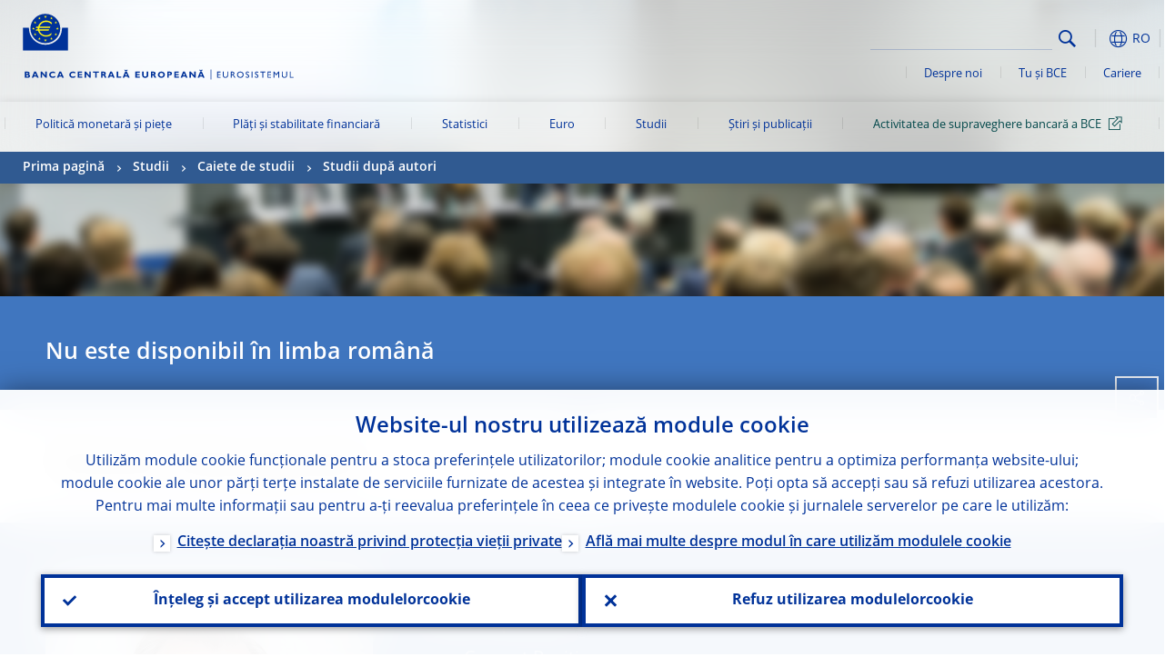

--- FILE ---
content_type: text/html; charset=UTF-8
request_url: https://www.ecb.europa.eu/pub/research/authors/profiles/thomas-vlassopoulos.ro.html
body_size: 36638
content:
<!DOCTYPE html>
<html lang="ro">
<head>
        <meta charset="utf-8">        
        <link rel="preload" href="/shared/dist/fonts/opensans_fixed/OpenSans-Regular.woff2" as="font" crossorigin>
        <link rel="preload" href="/shared/dist/fonts/opensans_fixed/OpenSans-SemiBold.woff2" as="font" crossorigin>
        <link rel="preload" href="/shared/dist/fonts/opensans_fixed/OpenSans-Bold.woff2" as="font" crossorigin> 
        <link rel="preload" href="/shared/dist/fonts/ecb-iconset/ECB-icon-set.woff2" as="font" crossorigin> 
        <link rel="icon" href="/fav.ico" sizes="16x16">
        <link rel="icon" href="/favicon-16.png" sizes="16x16">
        <link rel="icon" href="/favicon-32.png" sizes="32x32">
        <link rel="icon" href="/favicon-64.png" sizes="64x64">
        <link rel="icon" href="/favicon-128.png" sizes="128x128">
        <link rel="icon" href="/favicon-192.png" sizes="192x192">
        <link rel="icon" href="/favicon-256.png" sizes="256x256">

        <link rel="shortcut icon" href="/favicon-196.png" sizes="196x196">
        <link rel="apple-touch-icon" href="/favicon-152.png" sizes="152x152">
        <link rel="apple-touch-icon" href="/favicon-180.png" sizes="180x180">

        
    
        <title>Papers by Thomas Vlassopoulos</title>
                 <link rel="canonical" href="https://www.ecb.europa.eu/pub/research/authors/profiles/thomas-vlassopoulos.en.html">
    
        <meta name="author" content="European Central Bank">
        <meta name="description" content="Papers by Thomas Vlassopoulos">
        <meta name="viewport" content="width=device-width, initial-scale=1.0, viewport-fit=cover">

        
        <script>
            var ECB = {};
            ECB.currentLanguage = 'ro';
            ECB.isoLocalLanguageName = 'Română';
            ECB.isLive = true;
            ECB.version = '4174246';
            ECB.navigationVersion = '1768388002';
            ECB.clientTimeError = 1768395174 - (new Date().getTime());

            

            ECB.availableLanguages = [{"en": "English"}];            
           

        </script>
            
        <link rel="stylesheet" href="/shared/dist/css/main-ecb.min.css?4174246" media="all">         
        <meta name="twitter:card" content="summary">
        <meta name="twitter:site" content="@ecb">
   
            <meta name="explainerDate" content="1 ianuarie 1970">
        	    	<meta property="og:type" content="article">
	            <meta property="og:type" content="website">
        <meta property="og:title" content="Papers by Thomas Vlassopoulos">
        <meta property="og:url" content="https://www.ecb.europa.eu/pub/research/authors/profiles/thomas-vlassopoulos.ro.html">
        <meta property="og:image:secure_url" content="https://www.ecb.europa.eu/pub/research/authors/profiles">
        <meta property="og:image" content="https://www.ecb.europa.eu/pub/research/authors/profiles" >
        <meta property="og:image:width" content="1200">
        <meta property="og:image:height" content="600">
        <meta property="og:description" content="Papers by Thomas Vlassopoulos">
        <meta property="og:site_name" content="European Central Bank">
    
        <noscript>
            <style>            
                .accordion .content-box {
                    display: block;
                }
            </style>
        </noscript>        
    <script type="text/javascript">
        /*! ecb - v2.0.0 - European Central Bank */
var ECB=window.ECB||{};ECB.fast=ECB.fast||{},ECB.slow=ECB.slow||{},ECB.supports=ECB.supports||{},ECB.fast.annexSwap=function(){var t,e,n=document.querySelector(".section-press .address-box + .definition-list");n&&(t=(e=(t=(e=(t=n.previousElementSibling).previousElementSibling)&&e.classList.contains("related-topics")?e:t).previousElementSibling)&&e.classList.contains("footnotes")?e:t).parentNode.insertBefore(n,t)},ECB.fast.attribution=function(n){var t,e,a=n.style.backgroundImage||n.src;a=(a=a.replace('url("',"")).replace('")',""),n.src&&(n=n.closest("picture"));a&&(t=(t=a).replace('url("',""),e=document.location.protocol+"//"+document.location.hostname,-1===t.indexOf("http")&&-1===t.indexOf('url("//')||t.startsWith(e))&&ECB.fast.exif.getArtist(a,function(t){var e;0<(t=t?.exif||t?.xmp||"").length&&!n.classList.contains("-attribution")&&(n.classList.add("-attribution"),t='<span class="attribution"><span class="attribution-details">'+(t.startsWith("©")?"":"© ")+t+'</span> <button aria-label="Photographer"></button></span>',n.classList.contains("slider_image")&&n.parentElement?.classList.contains("-bottom")&&((e=n.parentElement?.querySelector(".slider_content_container .slider_text")).insertAdjacentHTML("beforeend",t),e=e.querySelector(".attribution button")),n.insertAdjacentHTML("beforeend",t),[n.querySelector(".attribution button"),e].forEach(e=>{e&&e.addEventListener("click",function(t){return e.parentElement.classList.toggle("-active"),t.preventDefault(),t.stopPropagation(),!1})}))})},ECB.fast.authorMove=function(){var t,e=document.getElementById("side-authors");e&&(t=Array.from(document.querySelectorAll("aside > *")).reduce(function(t,e){return t+e.clientHeight},0),e.style.marginTop=Math.max(110,t)+50+"px")},ECB.fast.connector=function(t){function e(t){t.classList.contains("-gradient-upper")&&(i="-gradient-upper"),t.classList.contains("-dark-grey")&&(o="-dark-grey"),t.classList.contains("-light-grey-blue")&&(i="-transparent-light-grey",o="-transparent-blue");var e="<div class='upper-connection "+i+"'></div> <div class='lower-connection "+o+"'></div>";t.insertAdjacentHTML("afterend",e)}function a(t,e){return t.classList.contains(e)}function n(t,e){for(var n=0;n<e.length;n++)if(a(t,e[n]))return 1}var r=(t=t||document).querySelectorAll(".connector"),i="-transparent-blue",o="-light-blue";if(0<r.length)e(r[r.length-1]);else{var s=Array.from(t.querySelectorAll(".contact-box, .see-also-boxes, .carousel, .promo-box, .contact-box, .explainer-box"));if(s.length){var l=s[0],c=l.previousElementSibling;if(c&&"DIV"==c.tagName&&!a(c,"title")){for(var u=l.nextElementSibling,g=!1;null!=u;)a(u,"in-this-section")||"SCRIPT"==u.tagName||"STYLE"==u.tagName||(-1==s.indexOf(u)?g=!0:g&&(c=(l=u).previousElementSibling,g=!1)),u=u.nextElementSibling;g||(c.classList.add("connector"),n(c,["section","intro","boxes","accordion","definition-list","tags"])&&c.classList.add("-gradient-upper"),n(c,["jumbo-box"])&&a(c,"-dark-blue")&&c.classList.add("-light-grey-blue"),a(l,".carousel")||c.classList.add("-dark-grey"),e(c))}}}},ECB.fast.exif=(()=>{var i=function(t,e,n){var a,r,i,o=t,s=e,l=n,c="";for(l=s+n;s<l;)switch((a=o.getUint8(s++))>>4){case 0:case 1:case 2:case 3:case 4:case 5:case 6:case 7:c+=String.fromCharCode(a);break;case 12:case 13:r=o.getUint8(s++),c+=String.fromCharCode((31&a)<<6|63&r);break;case 14:r=o.getUint8(s++),i=o.getUint8(s++),c+=String.fromCharCode((15&a)<<12|(63&r)<<6|(63&i)<<0)}return c},r=function(t,e,n,a){for(var r,i=t.getUint16(n,!a),o=0;o<i;o++)if(315===t.getUint16(r=n+12*o+2,!a))return s(t,r,e,a);return""},s=function(t,e,n,a){var r=t.getUint32(e+4,!a),a=t.getUint32(e+8,!a)+n;return i(t,4<r?a:e+8,r-1)},o=function(t,e,n){if("exif"!=i(t,e,4).toLowerCase())return!1;var a,e=e+(n?8:6);if(18761==t.getUint16(e))a=!1;else{if(19789!=t.getUint16(e))return!1;a=!0}return 42==t.getUint16(e+2,!a)&&!((n=t.getUint32(e+4,!a))<8)&&r(t,e,e+n,a)},l=function(t,e){return!!(t&1<<e-1)};return{getArtist:function(t,a){let e=t=>{new DataView(t);var e,n,t={exif:(t=>{var e=new DataView(t),n=!1;if(1380533830==e.getUint32(0)&&1464156752==e.getUint32(8)&&1448097880==e.getUint32(12)){if(!l(e.getUint8(20),4))return!1;n=!0}else if(255!=e.getUint8(0)||216!=e.getUint8(1))return!1;var a=2,r=t.byteLength;if(n)for(a=16;a<r;){if(a+=e.getUint32(a,!0)+4,"EXIF"==i(e,a,4))return o(e,a,!0,e.getUint32(a,!0));a+=4}else for(;a<r;){if(255!=e.getUint8(a))return!1;if(225==e.getUint8(a+1))return o(e,a+4,!1,e.getUint16(a+2)-2);a+=2+e.getUint16(a+2)}})(t),xmp:(t=t,e=new TextDecoder("utf-8"),t=new Uint8Array(t),t=(e=e.decode(t)).indexOf("<x:xmpmeta"),n=e.indexOf("</x:xmpmeta>"),-1!==t&&-1!==n&&(e=e.slice(t,n+12),(new DOMParser).parseFromString(e,"application/xml").querySelector("dc\\:creator, creator")?.textContent?.trim())||"")};a(t)},n=new XMLHttpRequest;n.onload=function(){200!==this.status&&0!==this.status||e(n.response)},n.open("GET",t,!0),n.responseType="arraybuffer",n.send(null)}}})(),ECB.fast.isLoading=function(){for(var t=document.querySelectorAll(".-is-loading"),e=0;e<t.length;e++)t[e].insertAdjacentHTML("afterbegin","<div class='is-busy'> Loading ... </div>")},ECB.fast.langLinks=function(){if(ECB.fast.isEuLanguage=!!document.querySelector("#language-values a[lang="+ECB.currentLanguage+"]:not([specialLang])"),ECB.fast.isEuLanguage&&"en"!=ECB.currentLanguage){var e=document.querySelectorAll("a:not([lang]"),n=/\.[a-z]{2,3}(\.(html|pdf)([\?#].*)?)$/;let t=["www.ecb.europa.eu","www.bankingsupervision.europa.eu","www.esrb.europa.eu"];for(var a=0;a<e.length;a++){var r=e[a];r.hasAttribute("href")&&!!(i=(i=r).getAttribute("href"))&&(-1===i.indexOf(":")||(i=i.match(/^https?:\/\/([^/]+)/))&&i[1]&&t.includes(i[1]))&&(t=>!!((t=t.getAttribute("href").match(n))&&0<t.length)&&"en"==t[0].substr(1,2))(r)&&r.setAttribute("href",r.getAttribute("href").replace(n,"."+ECB.currentLanguage+"$1"))}}var i},ECB.fast.langSwitch=function(){var e,n;ECB.isLive&&(e=localStorage.getItem("lastLanguage"),(n=function(t){return!(!t||ECB.currentLanguage==t||((t=document.querySelector("#language-values>a[lang="+t+"]"))&&(document.location.href=t.href),0))})(e)||window.addEventListener("storage",function(t){"lastLanguage"==t.key&&t.newValue!=e&&n(t.newValue)}))},ECB.fast.loadImages=function(t){for(var n,e=t,a=(t||(e=document),function(t){var e=ECB.supports.webp&&t.getAttribute("data-image-webp")?t.getAttribute("data-image-webp"):t.getAttribute("data-image"),n=t;n.style.backgroundImage="url('"+e+"')",t.classList.contains("-inner")||ECB.fast.attribution(n),n.classList.add("loaded")}),r=(window.IntersectionObserver&&(n=new IntersectionObserver(function(t){for(var e=0;e<t.length;e++)t[e].isIntersecting&&(a(t[e].target),n.unobserve(t[e].target))},{rootMargin:"50%"})),e.querySelectorAll("[data-image]")),i=0;i<r.length;i++)r[i].classList.contains("fast")||r[i].classList.contains("coin-cropper")||!n?a(r[i]):n.observe(r[i]);for(var o=e.querySelectorAll("picture img"),i=0;i<o.length;i++)ECB.fast.attribution(o[i])},ECB.fast.pageTitle=function(){var t=document.querySelector("main>.title h1");t&&0<t.innerText.length&&(document.title=t.innerText)},ECB.fast.random=function(t){Element.prototype.matches||(Element.prototype.matches=Element.prototype.msMatchesSelector||Element.prototype.webkitMatchesSelector);for(var e=(t?t:document).querySelectorAll(".random"),n=0;n<e.length;n++){e[n].querySelectorAll(".random-item");var a=[],r=(Array.prototype.slice.call(e[n].children).map(function(t){t.matches(".random-item")&&a.push(t)}),Math.floor(Math.random()*a.length));e[n].classList.contains("-daily")&&(r=(new Date).getDate()%a.length),a[r].classList.add("active");for(var i=0;i<a.length;i++)i!=r&&e[n].removeChild(a[i])}},ECB.fast.supportCheck=function(e){var n=new Image;n.onload=function(t){"load"==t.type&&1==n.width&&(document.documentElement.classList.add("webp"),ECB.supports.webp=!0),e&&e()},n.onerror=function(){e&&e()},n.src="[data-uri]"},ECB.fast.tempFixes=function(){for(var t=".table .wrapper h3",e=function(t){var e=t.parentElement.parentElement,n=document.createElement("div");n.classList.add("header"),n.innerHTML='<div class="title">'+t.innerHTML+"</div>",t.parentElement.removeChild(t),e.prepend(n)},n=document.querySelectorAll(t),a=0;a<n.length;a++)e(n[a])},ECB.fast.supportCheck(function(){function t(){ECB.jsForContentOnly||ECB.fast.pageTitle(),ECB.fast.tempFixes(),ECB.fast.random(),ECB.fast.loadImages(),ECB.fast.langLinks(),ECB.fast.connector(),ECB.fast.annexSwap(),ECB.fast.isLoading(),ECB.fast.authorMove()}"loading"!==document.readyState?t():window.addEventListener("DOMContentLoaded",t)});    </script>
    <script type="text/javascript" async src="/shared/dist/js/slow.min.js?v=4174246"></script>
    
    </head>

<body class="project-ecb section-pub sub-research sub-authors sub-profiles	">

	
<div id="skip-links">
	<div class="skip-links-content">	
		<span>Skip to:</span>
		<a href="#navwrapper"><span class="sr-only">Skip to </span>navigation</a>
		<a href="#main-content"><span class="sr-only">Skip to </span>content</a>
		<a href="#ecb-doc-footer"><span class="sr-only">Skip to </span>footer</a>
	</div>
</div>
<header id="ecb-doc-header" class="v2"> 
	<div class="headerHolder">
		<button id="toggle-sticky-nav" aria-haspopup="true" ></button>
		<div class="logo-name">
			<a href="/home/html/index.ro.html" alt="Go to our homepage">
				<img src="/shared/img/logo/logo_name.ro.svg" alt="European Central Bank - eurosystem">			</a>
		</div>
		<div class="logo-name-mobile">
			<a href="/home/html/index.ro.html" alt="Go to our homepage">
				<img src="/shared/img/logos_mobile/ECB_Eurosystem_OneLineLogo_Mobile_RO.svg"  alt="European Central Bank - eurosystem">			</a>
		</div>
	
		<div id="language-selector-holder" role="button" title="Select language">
			<div id="language-selector"></div>
			<div id="language-selected"   aria-haspopup="true"><i></i><span class="ecb-full">RO</span></div>			
			<div id="language-values">				
				<a href="thomas-vlassopoulos.bg.html" lang="bg" title="Български"><span class="ecb-full">Български</span></a><a href="thomas-vlassopoulos.cs.html" lang="cs" title="Čeština"><span class="ecb-full">Čeština</span></a><a href="thomas-vlassopoulos.da.html" lang="da" title="Dansk"><span class="ecb-full">Dansk</span></a><a href="thomas-vlassopoulos.de.html" lang="de" title="Deutsch"><span class="ecb-full">Deutsch</span></a><a href="thomas-vlassopoulos.el.html" lang="el" title="Eλληνικά"><span class="ecb-full">Eλληνικά</span></a><a href="thomas-vlassopoulos.en.html" class="available" lang="en" title="English"><span class="ecb-full">English</span></a><a href="thomas-vlassopoulos.es.html" lang="es" title="Español"><span class="ecb-full">Español</span></a><a href="thomas-vlassopoulos.et.html" lang="et" title="Eesti keel"><span class="ecb-full">Eesti keel</span></a><a href="thomas-vlassopoulos.fi.html" lang="fi" title="Suomi"><span class="ecb-full">Suomi</span></a><a href="thomas-vlassopoulos.fr.html" lang="fr" title="Français"><span class="ecb-full">Français</span></a><a href="thomas-vlassopoulos.ga.html" lang="ga" title="Gaeilge"><span class="ecb-full">Gaeilge</span></a><a href="thomas-vlassopoulos.hr.html" lang="hr" title="Hrvatski"><span class="ecb-full">Hrvatski</span></a><a href="thomas-vlassopoulos.hu.html" lang="hu" title="Magyar"><span class="ecb-full">Magyar</span></a><a href="thomas-vlassopoulos.it.html" lang="it" title="Italiano"><span class="ecb-full">Italiano</span></a><a href="thomas-vlassopoulos.lt.html" lang="lt" title="Lietuvių"><span class="ecb-full">Lietuvių</span></a><a href="thomas-vlassopoulos.lv.html" lang="lv" title="Latviešu"><span class="ecb-full">Latviešu</span></a><a href="thomas-vlassopoulos.mt.html" lang="mt" title="Malti"><span class="ecb-full">Malti</span></a><a href="thomas-vlassopoulos.nl.html" lang="nl" title="Nederlands"><span class="ecb-full">Nederlands</span></a><a href="thomas-vlassopoulos.pl.html" lang="pl" title="Polski"><span class="ecb-full">Polski</span></a><a href="thomas-vlassopoulos.pt.html" lang="pt" title="Português"><span class="ecb-full">Português</span></a><a href="thomas-vlassopoulos.ro.html" class="selected" lang="ro" title="Română"><span class="ecb-full">Română</span></a><a href="thomas-vlassopoulos.sk.html" lang="sk" title="Slovenčina"><span class="ecb-full">Slovenčina</span></a><a href="thomas-vlassopoulos.sl.html" lang="sl" title="Slovenščina"><span class="ecb-full">Slovenščina</span></a><a href="thomas-vlassopoulos.sv.html" lang="sv" title="Svenska"><span class="ecb-full">Svenska</span></a>			</div>
		</div>
		
		<button id="hamburger" aria-haspopup="true" >
			Menu
			<div class="icon">
				<div class="line-outer">
			    	<div class="line-inner"></div>
			  	</div>
				<div class="line-outer">
			    	<div class="line-inner"></div>
				</div>
				<div class="line-outer">
			    	<div class="line-inner"></div>
				</div>		
			</div>			
					</button>
		<div class="logo">
			<a href="/home/html/index.ro.html" alt="Go to our homepage">
				<img src="/shared/img/logo/logo_only.svg" alt="our logo, a yellow Euro sign surrounded by yellow stars centered in a dark blue circle resting on a dark blue base">			
			</a>
		</div>	
		<nav id="navwrapper" role="navigation" aria-label="Main navigation"><div id="mainnav"><ul><li class="has-subpages" aria-expanded="false"><a href="/mopo/html/index.ro.html">Politică monetară și piețe</a><a href="#" class="subpages" title="toggle subpages for Politică monetară și piețe"></a><div class="nav-first-level-wrap"><div class="nav-featured-wrap"><div class="nav-featured"><div class="item">
    <div class="title">Politică monetară și piețe</div>
    <p>Strategia noastră de politică monetară, instrumentele pe care le utilizăm și impactul acestora</p><a href="/mopo/html/index.en.html">Prezentare generală a politicii monetare și&nbsp;a&nbsp;piețelor</a><hr>
    <div class="nav-title">Linkuri rapide</div>
    <ul>
        <li><a href="/ecb/educational/explainers/tell-me/html/what-is-monetary-policy.en.html">Ce este politica monetară?</a></li>
        <li><a href="/mopo/strategy/strategy-review/html/index.en.html">Evaluarea strategiei</a></li>
        <li><a href="/mopo/implement/app/html/index.en.html">Programele de achiziționare de active</a></li>
    </ul>
</div><a href="/press/press_conference/html/index.en.html"  class="item image"> <img src="/press/tvservices/html/index/ECB press conference place holder new_2560x1440.jpg" width="357" height="179" loading="lazy" style="object-fit:cover"><div class="image-caption">Cea mai recentă conferință de presă privind politica monetară</div>
    <div class="image-date">18 decembrie 2025</div></a></div></div><ul><li class="has-subpages"><a href="/mopo/intro/html/index.ro.html">Introducere</a><a href="#" class="subpages" title="toggle subpages for Introducere"></a><ul><li class="clearfix"><a href="/mopo/intro/benefits/html/index.ro.html">Avantajele stabilității prețurilor</a></li><li class="clearfix"><a href="/mopo/intro/role/html/index.ro.html">Sfera de aplicare a politicii monetare</a></li><li class="clearfix"><a href="/mopo/intro/transmission/html/index.ro.html">Mecanismul de transmisie</a></li></ul></li><li class="clearfix"><a href="/mopo/decisions/html/index.ro.html">Decizii, declarații și dări de seamă</a></li><li class="has-subpages"><a href="/mopo/strategy/html/index.ro.html">Strategia de politică monetară</a><a href="#" class="subpages" title="toggle subpages for Strategia de politică monetară"></a><ul><li class="clearfix"><a href="/mopo/strategy/strategy-review/html/index.ro.html">Evaluarea strategiei</a></li><li class="clearfix"><a href="/mopo/strategy/medium-term-orientation/html/index.ro.html">Orientarea pe termen mediu</a></li><li class="clearfix"><a href="/mopo/strategy/pricestab/html/index.ro.html">Ținta inflației de 2%</a></li></ul></li><li class="has-subpages"><a href="/mopo/devel/html/index.ro.html">Analiză economică, monetară și financiară</a><a href="#" class="subpages" title="toggle subpages for Analiză economică, monetară și financiară"></a><ul><li class="clearfix"><a href="/mopo/devel/ecana/html/index.ro.html">Analiză economică</a></li><li class="clearfix"><a href="/mopo/devel/monan/html/index.ro.html">Analiză monetară și financiară</a></li></ul></li><li class="has-subpages"><a href="/mopo/implement/html/index.ro.html">Instrumente</a><a href="#" class="subpages" title="toggle subpages for Instrumente"></a><ul><li class="has-subpages"><a href="/mopo/implement/omo/html/index.ro.html">Operațiuni de piață monetară</a><a href="#" class="subpages" title="toggle subpages for Operațiuni de piață monetară"></a><ul><li class="clearfix"><a href="/mopo/implement/omo/tltro/html/index.ro.html">OTRTL</a></li></ul></li><li class="has-subpages"><a href="/mopo/implement/app/html/index.ro.html">Programe de achiziționare de active</a><a href="#" class="subpages" title="toggle subpages for Programe de achiziționare de active"></a><ul><li class="clearfix"><a href="/mopo/implement/app/lending/html/index.ro.html">Operațiuni de împrumut de titluri de valoare</a></li></ul></li><li class="clearfix"><a href="/mopo/implement/pepp/html/index.ro.html">Programul de achiziționare în regim de urgență în caz de pandemie</a></li><li class="clearfix"><a href="/mopo/implement/sf/html/index.ro.html">Facilități permanente</a></li><li class="has-subpages"><a href="/mopo/implement/mr/html/index.ro.html">Rezerve minime obligatorii</a><a href="#" class="subpages" title="toggle subpages for Rezerve minime obligatorii"></a><ul><li class="clearfix"><a href="/mopo/implement/mr/two-tier/html/index.ro.html">Sistemul pe două niveluri</a></li></ul></li></ul></li><li class="has-subpages"><a href="/mopo/international-market-operations/html/index.ro.html">Operațiuni de piață internaționale</a><a href="#" class="subpages" title="toggle subpages for Operațiuni de piață internaționale"></a><ul><li class="clearfix"><a href="/mopo/international-market-operations/liquidity_lines/html/index.ro.html">Linii de furnizare de lichiditate în euro pentru băncile centrale</a></li></ul></li><li class="clearfix"><a href="/mopo/ela/html/index.ro.html">Asistența pentru acoperirea nevoii de lichiditate în situații de urgență (ELA)</a></li><li class="clearfix"><a href="/mopo/liq/html/index.ro.html">Analiza lichidității</a></li><li class="has-subpages"><a href="/mopo/coll/html/index.ro.html">Garanții</a><a href="#" class="subpages" title="toggle subpages for Garanții"></a><ul><li class="has-subpages"><a href="/mopo/coll/standards/html/index.ro.html">Criterii de eligibilitate și evaluare</a><a href="#" class="subpages" title="toggle subpages for Criterii de eligibilitate și evaluare"></a><ul><li class="clearfix"><a href="/mopo/coll/standards/marketable/html/index.ro.html">Active tranzacționabile</a></li><li class="clearfix"><a href="/mopo/coll/standards/nonmarketable/html/index.ro.html">Active netranzacționabile</a></li></ul></li><li class="has-subpages"><a href="/mopo/coll/assets/html/index.ro.html">Lista activelor tranzacționabile eligible</a><a href="#" class="subpages" title="toggle subpages for Lista activelor tranzacționabile eligible"></a><ul><li class="clearfix"><a href="/mopo/coll/assets/guide/html/index.ro.html">Ghid de utilizare</a></li></ul></li><li class="has-subpages"><a href="/mopo/coll/coll/html/index.ro.html">Gestionarea garanțiilor</a><a href="#" class="subpages" title="toggle subpages for Gestionarea garanțiilor"></a><ul><li class="clearfix"><a href="/mopo/coll/coll/eligiblesss/html/index.ro.html">Sisteme eligibile de decontare a instrumentelor financiare</a></li><li class="clearfix"><a href="/mopo/coll/coll/ssslinks/html/index.ro.html">Conexiuni eligibile</a></li><li class="clearfix"><a href="/mopo/coll/coll/triparty/html/index.ro.html">Agenți tripartiți eligibili</a></li></ul></li><li class="has-subpages"><a href="/mopo/coll/risk/html/index.ro.html">Reducerea riscurilor</a><a href="#" class="subpages" title="toggle subpages for Reducerea riscurilor"></a><ul><li class="clearfix"><a href="/mopo/coll/risk/ecaf/html/index.ro.html">Cadrul Eurosistemului de evaluare a creditelor</a></li><li class="clearfix"><a href="/mopo/coll/risk/riskcontrol/html/index.ro.html">Controlul riscurilor</a></li><li class="clearfix"><a href="/mopo/coll/risk/liquidity/html/index.ro.html">Categorii de marje de ajustare a valorii</a></li><li class="clearfix"><a href="/mopo/coll/risk/valuation/html/index.ro.html">Evaluare</a></li></ul></li><li class="has-subpages"><a href="/mopo/coll/loanlevel/html/index.ro.html">Inițiativa privind informațiile la nivel de credit</a><a href="#" class="subpages" title="toggle subpages for Inițiativa privind informațiile la nivel de credit"></a><ul><li class="clearfix"><a href="/mopo/coll/loanlevel/transmission/html/index.ro.html">Modele de date</a></li><li class="clearfix"><a href="/mopo/coll/loanlevel/implementation/html/index.ro.html">Cerințe de eligibilitate</a></li><li class="clearfix"><a href="/mopo/coll/loanlevel/faq/html/index.ro.html">Întrebări frecvente</a></li></ul></li><li class="clearfix"><a href="/mopo/coll/contacts/html/index.ro.html">Contacte</a></li></ul></li><li class="has-subpages"><a href="/mopo/eaec/html/index.ro.html">Structura economiei zonei euro</a><a href="#" class="subpages" title="toggle subpages for Structura economiei zonei euro"></a><ul><li class="clearfix"><a href="/mopo/eaec/ecopolicy/html/index.ro.html">Politica economică</a></li><li class="clearfix"><a href="/mopo/eaec/fiscal/html/index.ro.html">Politicile fiscale</a></li><li class="clearfix"><a href="/mopo/eaec/trade/html/index.ro.html">Schimburile comerciale internaționale</a></li><li class="clearfix"><a href="/mopo/eaec/eer/html/index.ro.html">Cursurile de schimb efective</a></li><li class="clearfix"><a href="/mopo/eaec/structure/html/index.ro.html">Structura financiară</a></li><li class="clearfix"><a href="/mopo/eaec/markets/html/index.ro.html">Piețele financiare</a></li><li class="clearfix"><a href="/mopo/eaec/intermediaries/html/index.ro.html">Intermediarii financiari</a></li><li class="clearfix"><a href="/mopo/eaec/diversity/html/index.ro.html">Diversitatea economică</a></li><li class="clearfix"><a href="/mopo/eaec/labour/html/index.ro.html">Piața forței de muncă</a></li></ul></li><li class="has-subpages"><a href="/mopo/market-contact-groups/html/index.ro.html">Grupuri de contact pentru piețe</a><a href="#" class="subpages" title="toggle subpages for Grupuri de contact pentru piețe"></a><ul><li class="clearfix"><a href="/mopo/market-contact-groups/bmcg/html/index.ro.html">Grupul de contact pentru piața obligațiunilor</a></li><li class="clearfix"><a href="/mopo/market-contact-groups/mmcg/html/index.ro.html">Grupul de contact pentru piața monetară</a></li><li class="clearfix"><a href="/mopo/market-contact-groups/dimcg/html/index.ro.html">Grupul de contact pentru piețele emisiunilor de instrumente de natura datoriei</a></li><li class="clearfix"><a href="/mopo/market-contact-groups/omg/html/index.ro.html">Grupul BCE pentru managerii de operațiuni</a></li><li class="clearfix"><a href="/mopo/market-contact-groups/fxcg/html/index.ro.html">Grupul de contact pentru schimb valutar</a></li><li class="clearfix"><a href="/mopo/market-contact-groups/iid/html/index.ro.html">Dialogul cu investitorii instituționali</a></li><li class="clearfix"><a href="/mopo/market-contact-groups/macg/html/index.ro.html">Grupul de contact pentru analiza monetară (Monetary Analysis Contact Group (MACG))</a></li></ul></li></ul></div></li><li class="has-subpages" aria-expanded="false"><a href="/paym/html/index.ro.html">Plăți și stabilitate financiară</a><a href="#" class="subpages" title="toggle subpages for Plăți și stabilitate financiară"></a><div class="nav-first-level-wrap"><div class="nav-featured-wrap"><div class="nav-featured"><div class="item">
    <div class="title">Plăți și stabilitate financiară</div>
    <p>Informații despre activitatea noastră privind stabilitatea financiară, plățile și infrastructurile de piață</p><a href="/paym/html/index.en.html">Prezentare generală a plăților și a stabilității financiare</a><hr>
    <div class="nav-title">Linkuri rapide</div>
    <ul>
        <li><a href="/euro/digital_euro/html/index.en.html">Moneda euro digitală</a></li>
        <li><a href="/press/intro/html/index.en.html">Știri și evenimente despre plăți</a></li>
        <li><a href="/paym/groups/html/index.en.html">Grupuri de contact pentru piețe</a></li>
        <li><a href="/paym/target/target-professional-use-documents-links/html/index.en.html">Documente și linkuri destinate utilizării profesionale &icirc;n cadrul TARGET</a></li>
    </ul>
</div><a href="/pub/financial-stability/fsr/html/index.en.html"  class="item image"> <img src="/paym/financial-stability/html/index/fsr_1000x750.jpg" width="357" height="179" loading="lazy" style="object-fit:cover"><div class="image-caption">Cea mai recentă ediție a &bdquo;Financial Stability Review<i>&rdquo;</i></div>
    <div class="image-date">26 noiembrie 2025</div></a></div></div><ul><li class="clearfix"><span>Plăți</span></li><li class="has-subpages"><a href="/paym/target/html/index.ro.html">Servicii TARGET</a><a href="#" class="subpages" title="toggle subpages for Servicii TARGET"></a><ul><li class="clearfix"><a href="/paym/target/coco/html/index.ro.html">Elemente comune</a></li><li class="has-subpages"><a href="/paym/target/t2/html/index.ro.html">T2</a><a href="#" class="subpages" title="toggle subpages for T2"></a><ul><li class="clearfix"><a href="/paym/target/t2/facts/html/index.ro.html">Facts and figures</a></li><li class="clearfix"><a href="/paym/target/t2/governance/html/index.ro.html">Guvernanță</a></li></ul></li><li class="has-subpages"><a href="/paym/target/t2s/html/index.ro.html">T2S</a><a href="#" class="subpages" title="toggle subpages for T2S"></a><ul><li class="clearfix"><a href="/paym/target/t2s/governance/html/index.ro.html">Guvernanță</a></li><li class="clearfix"><a href="/paym/target/t2s/facts/html/index.ro.html">Date și cifre</a></li><li class="clearfix"><a href="/paym/target/t2s/pricing/html/index.ro.html">Stabilirea prețurilor</a></li></ul></li><li class="has-subpages"><a href="/paym/target/tips/html/index.ro.html">TIPS</a><a href="#" class="subpages" title="toggle subpages for TIPS"></a><ul><li class="clearfix"><a href="/paym/target/tips/crossborder/html/index.ro.html">Cross-border payments</a></li><li class="clearfix"><a href="/paym/target/tips/governance/html/index.ro.html">Guvernanță</a></li><li class="clearfix"><a href="/paym/target/tips/facts/html/index.ro.html">Date și cifre</a></li><li class="clearfix"><a href="/paym/target/tips/onboarding/html/index.ro.html">Integrare</a></li></ul></li><li class="clearfix"><a href="/paym/target/ecms/html/index.ro.html">Sistemul de gestionare a colateralului din cadrul Eurosistemului (ECMS)</a></li><li class="has-subpages"><a href="/paym/target/pontes/html/index.ro.html">Pontes</a><a href="#" class="subpages" title="toggle subpages for Pontes"></a><ul><li class="clearfix"><a href="/paym/target/pontes/governance/html/index.ro.html">Governance</a></li></ul></li><li class="has-subpages"><a href="/paym/target/target-professional-use-documents-links/html/index.ro.html">Documente și linkuri destinate utilizării profesionale în cadrul TARGET</a><a href="#" class="subpages" title="toggle subpages for Documente și linkuri destinate utilizării profesionale în cadrul TARGET"></a><ul><li class="clearfix"><a href="/paym/target/target-professional-use-documents-links/coco/html/index.ro.html">Pentru uz profesional</a></li><li class="clearfix"><a href="/paym/target/target-professional-use-documents-links/t2/html/index.ro.html">Documente și linkuri aferente T2</a></li><li class="clearfix"><a href="/paym/target/target-professional-use-documents-links/t2s/html/index.ro.html">Documente și linkuri aferente T2S</a></li><li class="clearfix"><a href="/paym/target/target-professional-use-documents-links/tips/html/index.ro.html">Documente și linkuri aferente TIPS</a></li><li class="clearfix"><a href="/paym/target/target-professional-use-documents-links/ecms/html/index.ro.html">Documente și linkuri aferente ECMS</a></li></ul></li></ul></li><li class="has-subpages"><a href="/paym/dlt/html/index.ro.html">Tokenizare și DLT</a><a href="#" class="subpages" title="toggle subpages for Tokenizare și DLT"></a><ul><li class="clearfix"><a href="/paym/dlt/appia/html/index.ro.html">Appia</a></li><li class="clearfix"><a href="/paym/dlt/exploratory/html/index.ro.html">Activități de explorare</a></li></ul></li><li class="has-subpages"><a href="/paym/retail/html/index.ro.html">Plăți de mică valoare</a><a href="#" class="subpages" title="toggle subpages for Plăți de mică valoare"></a><ul><li class="clearfix"><a href="/paym/retail/retail_payments_strategy/html/index.ro.html">Strategia pentru plățile de mică valoare</a></li><li class="clearfix"><a href="/paym/retail/ecb/html/index.ro.html">Rolul de catalizator al BCE</a></li><li class="clearfix"><a href="/paym/retail/sepa/html/index.ro.html">Zona unică de plăți în euro (SEPA)</a></li><li class="clearfix"><a href="/paym/retail/instant_payments/html/index.ro.html">Plăți instant</a></li><li class="clearfix"><a href="/paym/retail/groups/html/index.ro.html">Grupuri de contact pentru piețe</a></li></ul></li><li class="has-subpages"><a href="/paym/collateral/html/index.ro.html">Armonizarea gestionării colateralului</a><a href="#" class="subpages" title="toggle subpages for Armonizarea gestionării colateralului"></a><ul><li class="clearfix"><a href="/paym/collateral/score/html/index.ro.html">SCoRE</a></li><li class="clearfix"><a href="/paym/collateral/implementation/html/index.ro.html">Implementare</a></li><li class="clearfix"><a href="/paym/collateral/faq/html/index.ro.html">Întrebări frecvente</a></li><li class="clearfix"><a href="/paym/collateral/ami-seco/html/index.ro.html">AMI-SeCo</a></li></ul></li><li class="has-subpages"><a href="/paym/cyber-resilience/html/index.ro.html">Reziliență cibernetică</a><a href="#" class="subpages" title="toggle subpages for Reziliență cibernetică"></a><ul><li class="clearfix"><a href="/paym/cyber-resilience/fmi/html/index.ro.html">Infrastructuri ale piețelor financiare</a></li><li class="clearfix"><a href="/paym/cyber-resilience/tiber-eu/html/index.ro.html">Atacuri etice bazate pe informații operative privind amenințările (TIBER-EU)</a></li><li class="clearfix"><a href="/paym/cyber-resilience/euro-cyber-board/html/index.ro.html">Comitetul privind reziliența cibernetică a euro</a></li></ul></li><li class="has-subpages"><a href="/paym/pol/html/index.ro.html">Monitorizare</a><a href="#" class="subpages" title="toggle subpages for Monitorizare"></a><ul><li class="clearfix"><a href="/paym/pol/systems/html/index.ro.html">Sisteme de plăți</a></li><li class="clearfix"><a href="/paym/pol/target2-securities/html/index.ro.html">TARGET2-Securities</a></li><li class="clearfix"><a href="/paym/pol/instr/html/index.ro.html">Plăți electronice</a></li><li class="clearfix"><a href="/paym/pol/clearing/html/index.ro.html">Sisteme de decontare a operațiunilor cu titluri de valoare și contrapartide centrale</a></li><li class="clearfix"><a href="/paym/pol/critical/html/index.ro.html">Furnizori de servicii critice</a></li><li class="clearfix"><a href="/paym/pol/correspondent-and-custodian-banks/html/index.ro.html">Bănci corespondente și bănci custode</a></li><li class="clearfix"><a href="/paym/pol/forum/html/index.ro.html">Forumul „SecuRe Pay”</a></li></ul></li><li class="has-subpages"><a href="/paym/erms/html/index.ro.html">Servicii de gestionare a rezervelor</a><a href="#" class="subpages" title="toggle subpages for Servicii de gestionare a rezervelor"></a><ul><li class="clearfix"><a href="/paym/erms/aspects/html/index.ro.html">Aspecte principale</a></li><li class="clearfix"><a href="/paym/erms/service/html/index.ro.html">Gamă de servicii</a></li></ul></li><li class="has-subpages"><a href="/paym/cashprof/html/index.ro.html">Agenți profesioniști care operează cu numerar</a><a href="#" class="subpages" title="toggle subpages for Agenți profesioniști care operează cu numerar"></a><ul><li class="has-subpages"><a href="/paym/cashprof/cashhand/html/index.ro.html">Procesarea numerarului</a><a href="#" class="subpages" title="toggle subpages for Procesarea numerarului"></a><ul><li class="clearfix"><a href="/paym/cashprof/cashhand/devices/html/index.ro.html">Dispozitive de stabilire a autenticității</a></li><li class="clearfix"><a href="/paym/cashprof/cashhand/recycling/html/index.ro.html">Repunerea în circulaţie a bancnotelor</a></li></ul></li><li class="clearfix"><a href="/paym/cashprof/cdispec/html/index.ro.html">Specificaţiile interfeţei comune pentru detectoare</a></li><li class="clearfix"><a href="/paym/cashprof/accreditation/html/index.ro.html">Acreditarea producătorilor de bancnote</a></li></ul></li><li class="clearfix"><span>Stabilitate financiară</span></li><li class="clearfix"><a href="/paym/financial-stability/html/index.ro.html">Introducere în stabilitatea financiară</a></li><li class="clearfix"><a href="/paym/macroprudential-measures/html/index.ro.html">Măsuri macroprudențiale</a></li><li class="clearfix"><a href="/paym/financial_stability_contact_groups/html/index.ro.html">Grupuri de contact pentru stabilitate financiară</a></li></ul></div></li><li class="has-subpages" aria-expanded="false"><a href="/stats/html/index.ro.html">Statistici</a><a href="#" class="subpages" title="toggle subpages for Statistici"></a><div class="nav-first-level-wrap"><div class="nav-featured-wrap"><div class="nav-featured"><div class="item">
    <div class="title">Statistici</div>
    <p>Acces la toate statisticile&nbsp;BCE și informații contextuale</p><a href="/stats/html/index.en.html">Prezentare generală a statisticilor&nbsp;BCE</a><hr>
    <div class="nav-title">Linkuri rapide</div>
    <ul>
        <li><a href="https://data.ecb.europa.eu/main-figures">Cele mai importante cifre</a></li>
		<li><a href="https://data.ecb.europa.eu/">Portalul de date al&nbsp;BCE</a></li>
		<li><a href="/stats/ecb_statistics/accessing-our-data/html/index.en.html">Toate serviciile de date</a></li>
        
    </ul>
</div><!-- <a href="/press/blog/date/2024/html/ecb.blog20240418~2240ea1850.en.html"  class="item image"> <img src="/press/blog/date/2024/html//ecb.blog20240418~2240ea1850/ecb.blog20240418~2240ea1850.jpg" width="357" height="179" loading="lazy" style="object-fit:cover"><div class="image-caption">BLOGUL BCE&nbsp;-&nbsp;Date &icirc;mbunătățite: modul &icirc;n care schimbările climatice afectează băncile</div>
    <div class="image-date">18&nbsp;aprilie&nbsp;2024</div></a> --> <a href="/press/pr/date/2025/html/ecb.pr250313~9d160bc6e2.en.html"  class="item image"> <img src="/stats/html/index/ECB_Website_StatisticsMegaMenu_95044094-01.png" width="357" height="179" loading="lazy" style="object-fit:cover"><div class="image-caption">COMUNICAT DE PRESĂ &ndash; <i>ECB launches pilot project for research access to confidential statistical data</i></div>
        <div class="image-date">13 martie 2025</div></a></div></div><ul><li class="clearfix"><span>Accesate frecvent</span></li><li class="clearfix"><a href="/stats/euro-exchange-rates/html/index.ro.html">Cursurile de schimb ale euro</a></li><li class="clearfix"><a href="/stats/key-ecb-interest-rates/html/index.ro.html">Ratele dobânzilor reprezentative ale BCE</a></li><li class="has-subpages"><a href="/stats/euro-short-term-rates/html/index.ro.html">Rata dobânzii pe termen scurt la operațiunile în euro (€STR)</a><a href="#" class="subpages" title="toggle subpages for Rata dobânzii pe termen scurt la operațiunile în euro (€STR)"></a><ul><li class="has-subpages"><a href="/stats/euro-short-term-rates/interest_rate_benchmarks/html/index.ro.html">Ratele dobânzilor de referință</a><a href="#" class="subpages" title="toggle subpages for Ratele dobânzilor de referință"></a><ul><li class="clearfix"><a href="/stats/euro-short-term-rates/interest_rate_benchmarks/WG_euro_risk-free_rates/html/index.ro.html">Grupul de lucru privind ratele dobânzilor fără risc la operațiunile în euro</a></li></ul></li></ul></li><li class="clearfix"><a href="/stats/inflation/html/index.ro.html">Inflație</a></li><li class="clearfix"><a href="/stats/euro-area-yield-curves/html/index.ro.html">Curbele randamentelor aferente zonei euro</a></li><li class="clearfix"><span>Toate statisticile și informații contextuale</span></li><li class="clearfix"><a href="/stats/all-key-statistics/html/index.ro.html">Toate datele statistice principale</a></li><li class="clearfix"><a href="/stats/accessing-our-data/html/index.ro.html">Toate serviciile de date</a></li><li class="has-subpages"><a href="/stats/ecb_statistics/html/index.ro.html">Raportare de date și standarde</a><a href="#" class="subpages" title="toggle subpages for Raportare de date și standarde"></a><ul><li class="clearfix"><a href="/stats/ecb_statistics/governance_and_quality_framework/html/index.ro.html">Cadrul de guvernanță și calitate</a></li><li class="clearfix"><a href="/stats/ecb_statistics/co-operation_and_standards/html/index.ro.html">Cooperare și standarde</a></li><li class="clearfix"><a href="/stats/ecb_statistics/reporting/html/index.ro.html">Raportarea datelor băncilor</a></li><li class="has-subpages"><a href="/stats/ecb_statistics/anacredit/html/index.ro.html">AnaCredit</a><a href="#" class="subpages" title="toggle subpages for AnaCredit"></a><ul><li class="clearfix"><a href="/stats/ecb_statistics/anacredit/questions/html/index.ro.html">Întrebări și răspunsuri privind AnaCredit</a></li></ul></li><li class="clearfix"><a href="/stats/ecb_statistics/consultations/html/index.ro.html">Consultări publice</a></li><li class="clearfix"><a href="/stats/ecb_statistics/dialogue/html/index.ro.html">Dialogul cu sectorul bancar privind statisticile SEBC și raportarea integrată</a></li><li class="clearfix"><a href="/stats/ecb_statistics/sdmx/html/index.ro.html">SDMX – modelul de schimb de date statistice</a></li><li class="clearfix"><a href="/stats/ecb_statistics/inexda/html/index.ro.html">INEXDA - rețeaua de date granulare</a></li></ul></li></ul></div></li><li class="has-subpages" aria-expanded="false"><a href="/euro/html/index.ro.html">Euro</a><a href="#" class="subpages" title="toggle subpages for Euro"></a><div class="nav-first-level-wrap"><div class="nav-featured-wrap"><div class="nav-featured"><div class="item">
    <div class="title">Euro</div>
    <p>Tot ce trebuie să știi despre moneda noastră comună</p><a href="/euro/html/index.en.html">Prezentare generală a monedei euro</a><hr>
    <div class="nav-title">Linkuri rapide</div>
    <ul>
        <li><a href="/paym/cashprof/html/index.en.html">Agenți profesioniști care operează cu numerar</a></li>
        <li><a href="/stats/policy_and_exchange_rates/banknotes+coins/html/index.en.html">Statistici privind bancnotele și monedele</a></li>
        <li><a href="/stats/policy_and_exchange_rates/euro_reference_exchange_rates/html/index.en.html">Cursurile de schimb ale euro</a></li>
    </ul>
</div><a href="/stats/ecb_surveys/space/html/ecb.space2024~19d46f0f17.en.html" class="item image"> <img src="/euro/shared/img/cover.png" width="357" height="179" loading="lazy" style="object-fit:cover"><div class="image-caption">Studiul privind atitudinile față de plăți ale consumatorilor din zona euro (SPACE)&nbsp;&ndash;&nbsp;2024</div>
    <div class="image-date">19&nbsp;decembrie&nbsp;2024</div></a></div></div><ul><li class="has-subpages"><a href="/euro/digital_euro/html/index.ro.html">Moneda euro digitală</a><a href="#" class="subpages" title="toggle subpages for Moneda euro digitală"></a><ul><li class="has-subpages"><a href="/euro/digital_euro/features/html/index.ro.html">Caracteristici</a><a href="#" class="subpages" title="toggle subpages for Caracteristici"></a><ul><li class="clearfix"><a href="/euro/digital_euro/features/privacy/html/index.ro.html">Digital euro and privacy</a></li></ul></li><li class="clearfix"><a href="/euro/digital_euro/how-it-works/html/index.ro.html">Cum funcționează?</a></li><li class="clearfix"><a href="/euro/digital_euro/why-we-need-it/html/index.ro.html">De ce este necesară?</a></li><li class="clearfix"><a href="/euro/digital_euro/innovation-platform/html/index.ro.html">Platforma de inovare</a></li><li class="clearfix"><a href="/euro/digital_euro/progress/html/index.ro.html">Calendar și progrese înregistrate</a></li><li class="has-subpages"><a href="/euro/digital_euro/timeline/html/index.ro.html">Informații detaliate</a><a href="#" class="subpages" title="toggle subpages for Informații detaliate"></a><ul><li class="clearfix"><a href="/euro/digital_euro/timeline/stakeholder/html/index.ro.html">Guvernanță și interacțiuni cu părțile interesate</a></li><li class="clearfix"><a href="/euro/digital_euro/timeline/profuse/html/index.ro.html">Documente tehnice și studii</a></li><li class="clearfix"><a href="/euro/digital_euro/timeline/rulebook/html/index.ro.html">Cadrul de reglementare a regimului monedei</a></li></ul></li><li class="clearfix"><a href="/euro/digital_euro/faqs/html/index.ro.html">Întrebări frecvente</a></li></ul></li><li class="clearfix"><span>Numerarul</span></li><li class="has-subpages"><a href="/euro/cash_strategy/html/index.ro.html">Strategia Eurosistemului privind numerarul</a><a href="#" class="subpages" title="toggle subpages for Strategia Eurosistemului privind numerarul"></a><ul><li class="clearfix"><a href="/euro/cash_strategy/cash_role/html/index.ro.html">Rolul numerarului</a></li><li class="clearfix"><a href="/euro/cash_strategy/issuance/html/index.ro.html">Emisiune și punere în circulație</a></li><li class="clearfix"><a href="/euro/cash_strategy/acceptance-cash/html/index.ro.html">Accesul la numerar și acceptarea numerarului</a></li><li class="clearfix"><a href="/euro/cash_strategy/faqs/html/index.ro.html">Întrebări frecvente</a></li></ul></li><li class="has-subpages"><a href="/euro/banknotes/html/index.ro.html">Bancnote</a><a href="#" class="subpages" title="toggle subpages for Bancnote"></a><ul><li class="has-subpages"><a href="/euro/banknotes/future_banknotes/html/index.ro.html">Bancnotele viitoare</a><a href="#" class="subpages" title="toggle subpages for Bancnotele viitoare"></a><ul><li class="clearfix"><a href="/euro/banknotes/future_banknotes/redesign/html/index.ro.html">Procesul de reproiectare</a></li></ul></li><li class="has-subpages"><a href="/euro/banknotes/current/html/index.ro.html">Bancnotele actuale</a><a href="#" class="subpages" title="toggle subpages for Bancnotele actuale"></a><ul><li class="clearfix"><a href="/euro/banknotes/current/denominations/html/index.ro.html">Cupiuri</a></li><li class="clearfix"><a href="/euro/banknotes/current/design/html/index.ro.html">Elemente grafice</a></li><li class="clearfix"><a href="/euro/banknotes/current/security/html/index.ro.html">Elemente de siguranță</a></li></ul></li><li class="clearfix"><a href="/euro/banknotes/ac/html/index.ro.html">Combaterea contrafacerii</a></li><li class="clearfix"><a href="/euro/banknotes/production/html/index.ro.html">Producerea și stocurile de bancnote</a></li><li class="clearfix"><a href="/euro/banknotes/damaged/html/index.ro.html">Bancnote deteriorate și pătate cu cerneală</a></li><li class="has-subpages"><a href="/euro/banknotes/environmental/html/index.ro.html">Mediu, sănătate și securitate</a><a href="#" class="subpages" title="toggle subpages for Mediu, sănătate și securitate"></a><ul><li class="clearfix"><a href="/euro/banknotes/environmental/pef/html/index.ro.html">Amprenta de mediu a produselor</a></li></ul></li><li class="clearfix"><a href="/euro/banknotes/research/html/index.ro.html">Cercetare-dezvoltare</a></li><li class="clearfix"><a href="/euro/banknotes/images/html/index.ro.html">Imagini și norme privind reproducerea bancnotelor</a></li><li class="clearfix"><a href="/euro/banknotes/info/html/index.ro.html">Materiale informative și destinate formării</a></li></ul></li><li class="has-subpages"><a href="/euro/coins/html/index.ro.html">Monede</a><a href="#" class="subpages" title="toggle subpages for Monede"></a><ul><li class="clearfix"><a href="/euro/coins/2euro/html/index.ro.html">2 EUR</a></li><li class="clearfix"><a href="/euro/coins/1euro/html/index.ro.html">1 EUR</a></li><li class="clearfix"><a href="/euro/coins/50cents/html/index.ro.html">50 de cenți</a></li><li class="clearfix"><a href="/euro/coins/20cents/html/index.ro.html">20 de cenți</a></li><li class="clearfix"><a href="/euro/coins/10cents/html/index.ro.html">10 cenți</a></li><li class="clearfix"><a href="/euro/coins/5cents/html/index.ro.html">5 cenți</a></li><li class="clearfix"><a href="/euro/coins/2cents/html/index.ro.html">2 cenți</a></li><li class="clearfix"><a href="/euro/coins/1cent/html/index.ro.html">1 cent</a></li><li class="clearfix"><a href="/euro/coins/common/html/index.ro.html">Fețe comune</a></li><li class="clearfix"><a href="/euro/coins/comm/html/index.ro.html">Monede comemorative de 2 EUR</a></li><li class="clearfix"><a href="/euro/coins/security/html/index.ro.html">Elemente de siguranță</a></li><li class="clearfix"><a href="/euro/coins/collect/html/index.ro.html">Monede de colecție</a></li></ul></li><li class="has-subpages"><a href="/euro/changeover/html/index.ro.html">Aderarea la zona euro</a><a href="#" class="subpages" title="toggle subpages for Aderarea la zona euro"></a><ul><li class="clearfix"><a href="/euro/changeover/bulgaria/html/index.ro.html">Bulgaria (2026)</a></li><li class="clearfix"><a href="/euro/changeover/croatia/html/index.ro.html">Croația (2023)</a></li><li class="clearfix"><a href="/euro/changeover/lithuania/html/index.ro.html">Lituania (2015)</a></li><li class="clearfix"><a href="/euro/changeover/latvia/html/index.ro.html">Letonia (2014)</a></li><li class="clearfix"><a href="/euro/changeover/estonia/html/index.ro.html">Estonia (2011)</a></li><li class="clearfix"><a href="/euro/changeover/slovakia/html/index.ro.html">Slovacia (2009)</a></li><li class="clearfix"><a href="/euro/changeover/cyprus/html/index.ro.html">Cipru (2008)</a></li><li class="clearfix"><a href="/euro/changeover/malta/html/index.ro.html">Malta (2008)</a></li><li class="clearfix"><a href="/euro/changeover/slovenia/html/index.ro.html">Slovenia (2007)</a></li><li class="clearfix"><a href="/euro/changeover/2002/html/index.ro.html">Procesul iniţial de introducere a monedei euro (2002)</a></li></ul></li><li class="has-subpages"><a href="/euro/exchange/html/index.ro.html">Preschimbarea monedei naționale</a><a href="#" class="subpages" title="toggle subpages for Preschimbarea monedei naționale"></a><ul><li class="clearfix"><a href="/euro/exchange/au/html/index.ro.html">Austria</a></li><li class="clearfix"><a href="/euro/exchange/be/html/index.ro.html">Belgia</a></li><li class="clearfix"><a href="/euro/exchange/bg/html/index.ro.html">Bulgaria</a></li><li class="clearfix"><a href="/euro/exchange/hr/html/index.ro.html">Croația</a></li><li class="clearfix"><a href="/euro/exchange/cy/html/index.ro.html">Cipru</a></li><li class="clearfix"><a href="/euro/exchange/et/html/index.ro.html">Estonia</a></li><li class="clearfix"><a href="/euro/exchange/fi/html/index.ro.html">Finlanda</a></li><li class="clearfix"><a href="/euro/exchange/fr/html/index.ro.html">Franţa</a></li><li class="clearfix"><a href="/euro/exchange/de/html/index.ro.html">Germania</a></li><li class="clearfix"><a href="/euro/exchange/gr/html/index.ro.html">Grecia</a></li><li class="clearfix"><a href="/euro/exchange/ir/html/index.ro.html">Irlanda</a></li><li class="clearfix"><a href="/euro/exchange/lv/html/index.ro.html">Letonia</a></li><li class="clearfix"><a href="/euro/exchange/it/html/index.ro.html">Italia</a></li><li class="clearfix"><a href="/euro/exchange/lt/html/index.ro.html">Lituania</a></li><li class="clearfix"><a href="/euro/exchange/lu/html/index.ro.html">Luxemburg</a></li><li class="clearfix"><a href="/euro/exchange/mt/html/index.ro.html">Malta</a></li><li class="clearfix"><a href="/euro/exchange/nl/html/index.ro.html">Ţările de Jos</a></li><li class="clearfix"><a href="/euro/exchange/pt/html/index.ro.html">Portugalia</a></li><li class="clearfix"><a href="/euro/exchange/slovakia/html/index.ro.html">Slovacia</a></li><li class="clearfix"><a href="/euro/exchange/sl/html/index.ro.html">Slovenia</a></li><li class="clearfix"><a href="/euro/exchange/es/html/index.ro.html">Spania</a></li></ul></li><li class="clearfix"><a href="/euro/visually/html/index.ro.html">Pentru persoanele cu deficiențe de vedere</a></li></ul></div></li><li class="has-subpages -section" aria-expanded="false"><a href="/pub/html/index.ro.html">Studii</a><a href="#" class="subpages" title="toggle subpages for Studii"></a><div class="nav-first-level-wrap"><div class="nav-featured-wrap"><div class="nav-featured"><div class="item">
    <div class="title">Studii</div>
    <p>Studii aprofundate și analize realizate de&nbsp;experți pe diverse teme și &icirc;n diferite domenii</p><a
        href="/pub/html/index.en.html">Prezentare generală a studiilor&nbsp;BCE</a>
    <hr>
    <div class="nav-title">Linkuri rapide</div>
    <ul>
        <!-- <li><a href="/press/research-publications/resbull/html/index.en.html">&bdquo;Research Bulletin<i>&rdquo;</i></a></li> -->
        <li><a href="/press/conferences/html/index.en.html">Conferințe și seminare</a></li>
        <li><a href="/pub/economic-research/programmes/html/index.en.html">Oportunități pentru cercetători</a></li>
    </ul>
</div><a href="/press/research-publications/resbull/html/index.en.html" class="item image"> <img
        src="/pub/html/index/research-bulletin_2560x800.jpg" width="357" height="179" loading="lazy"
        style="object-fit:cover">
    <div class="image-caption">&bdquo;Research Bulletin<i>&rdquo;</i></div>
</a></div></div><ul><li class="has-subpages"><a href="/pub/economic-research/html/index.ro.html">Studii economice</a><a href="#" class="subpages" title="toggle subpages for Studii economice"></a><ul><li class="has-subpages"><a href="/pub/economic-research/research_agenda/html/index.ro.html">Agenda de cercetare</a><a href="#" class="subpages" title="toggle subpages for Agenda de cercetare"></a><ul><li class="clearfix"><a href="/pub/economic-research/research_agenda/monetary_policy/html/index.ro.html">Politică monetară, strategie și implementare</a></li><li class="clearfix"><a href="/pub/economic-research/research_agenda/fiscal_policy/html/index.ro.html">Politică fiscală și guvernanță în cadrul Uniunii Economice și Monetare</a></li><li class="clearfix"><a href="/pub/economic-research/research_agenda/international/html/index.ro.html">Aspecte macroeconomice și financiare internaționale</a></li><li class="clearfix"><a href="/pub/economic-research/research_agenda/real_sector/html/index.ro.html">Sectorul real și analiza microeconomică</a></li><li class="clearfix"><a href="/pub/economic-research/research_agenda/forecasting/html/index.ro.html">Prognozare și analiza ciclurilor economice</a></li><li class="clearfix"><a href="/pub/economic-research/research_agenda/macro-finance/html/index.ro.html">Macrofinanțe, riscuri sistemice și politică macroprudențială</a></li><li class="clearfix"><a href="/pub/economic-research/research_agenda/financial_institutions/html/index.ro.html">Instituții financiare, politică microprudențială, piețe financiare și plăți</a></li></ul></li><li class="has-subpages"><a href="/pub/economic-research/programmes/html/index.ro.html">Oportunități pentru cercetători</a><a href="#" class="subpages" title="toggle subpages for Oportunități pentru cercetători"></a><ul><li class="clearfix"><a href="/pub/economic-research/programmes/duisenberg/html/index.ro.html">Bursa „Wim Duisenberg”</a></li><li class="clearfix"><a href="/pub/economic-research/programmes/visitors/html/index.ro.html">Cercetători-vizitatori periodici</a></li><li class="clearfix"><a href="/pub/economic-research/programmes/lamfalussy/html/index.ro.html">Bursa „Lamfalussy”</a></li><li class="clearfix"><a href="/pub/economic-research/programmes/graduate/html/index.ro.html">Programul de cercetare pe timp de vară destinat absolvenților universitari</a></li><li class="clearfix"><a href="/pub/economic-research/programmes/traineeship/html/index.ro.html">Programul de stagii de cercetare destinat studenților</a></li></ul></li></ul></li><li class="has-subpages"><a href="/pub/legal-research/html/index.ro.html">Studii juridice</a><a href="#" class="subpages" title="toggle subpages for Studii juridice"></a><ul><li class="clearfix"><a href="/pub/legal-research/legal-conferences-and-seminars/html/index.ro.html">Conferințe și seminare juridice</a></li><li class="clearfix"><a href="/pub/legal-research/legal-research-programme/html/index.ro.html">Programul de studii de cercetare în domeniul juridic</a></li></ul></li><li class="has-subpages -section"><a href="/pub/research/html/index.ro.html">Caiete de studii</a><a href="#" class="subpages" title="toggle subpages for Caiete de studii"></a><ul><li class="clearfix -section"><a href="/pub/research/authors/html/index.ro.html">Studii după autori</a></li></ul></li><li class="clearfix"><a href="/pub/researchers/html/index.ro.html">Cercetătorii BCE</a></li><li class="clearfix"><a href="/pub/research-networks/html/index.ro.html">Rețele de cercetare</a></li></ul></div></li><li class="has-subpages" aria-expanded="false"><a href="/press/html/index.ro.html">Știri și publicații</a><a href="#" class="subpages" title="toggle subpages for Știri și publicații"></a><div class="nav-first-level-wrap -nav-in-first-column"><div class="nav-featured-wrap"><div class="nav-featured"> <div class="item">
    <div class="title">Știri și publicații</div><a href="/press/pubbydate/html/index.en.html">Consultă toate știrile și publicațiile</a><hr>
    
</div>

</div><ul><li><span>Știri</span></li><li><a href="/press/pr/html/index.ro.html">Comunicate de presă</a></li><li><a href="/press/stats/html/index.ro.html">Publicări de date statistice</a></li><li><a href="/press/key/html/index.ro.html">Discursuri</a></li><li><a href="/press/inter/html/index.ro.html">Interviuri</a></li><li><a href="/press/blog/html/index.ro.html">Blogul BCE</a></li><li><a href="/press/tvservices/html/index.ro.html">Podcasturi și transmisiuni online</a></li><li><a href="/press/intro/html/index.ro.html">Știri și evenimente despre plăți</a></li><li><a href="/press/contacts/html/index.ro.html">Platforma dedicată presei</a></li></ul></div><ul><li class="clearfix"><span>Publicații</span></li><li class="has-subpages"><a href="/press/govcdec/html/index.ro.html">Decizii ale Consiliului guvernatorilor</a><a href="#" class="subpages" title="toggle subpages for Decizii ale Consiliului guvernatorilor"></a><ul><li class="clearfix"><a href="/press/govcdec/mopo/html/index.ro.html">Decizii de politică monetară</a></li><li class="clearfix"><a href="/press/govcdec/otherdec/html/index.ro.html">Alte decizii</a></li></ul></li><li class="clearfix"><a href="/press/accounts/html/index.ro.html">Dări de seamă privind politica monetară</a></li><li class="has-subpages"><a href="/press/economic-bulletin/html/index.ro.html">Buletinul economic</a><a href="#" class="subpages" title="toggle subpages for Buletinul economic"></a><ul><li class="clearfix"><a href="/press/economic-bulletin/articles/html/index.ro.html">Articole</a></li><li class="clearfix"><a href="/press/economic-bulletin/focus/html/index.ro.html">Aspecte de interes</a></li><li class="clearfix"><a href="/press/economic-bulletin/mb/html/index.ro.html">Buletinul lunar</a></li></ul></li><li class="clearfix"><a href="/press/projections/html/index.ro.html">Proiecții macroeconomice</a></li><li class="has-subpages"><a href="/press/annual-reports-financial-statements/html/index.ro.html">Rapoarte anuale și situații financiare</a><a href="#" class="subpages" title="toggle subpages for Rapoarte anuale și situații financiare"></a><ul><li class="has-subpages"><a href="/press/annual-reports-financial-statements/annual/html/index.ro.html">Raportul anual</a><a href="#" class="subpages" title="toggle subpages for Raportul anual"></a><ul><li class="clearfix"><a href="/press/annual-reports-financial-statements/annual/annual-accounts/html/index.ro.html">Conturile anuale</a></li><li class="has-subpages"><a href="/press/annual-reports-financial-statements/annual/balance/html/index.ro.html">Bilanțul Eurosistemului</a><a href="#" class="subpages" title="toggle subpages for Bilanțul Eurosistemului"></a><ul><li class="clearfix"><a href="/press/annual-reports-financial-statements/annual/balance/mpo/html/index.ro.html">Operațiuni de politică monetară</a></li></ul></li></ul></li><li class="has-subpages"><a href="/press/annual-reports-financial-statements/wfs/html/index.ro.html">Situații financiare săptămânale</a><a href="#" class="subpages" title="toggle subpages for Situații financiare săptămânale"></a><ul><li class="clearfix"><a href="/press/annual-reports-financial-statements/wfs/dis/html/index.ro.html">Date dezagregate</a></li></ul></li></ul></li><li class="has-subpages"><a href="/press/financial-stability-publications/html/index.ro.html">Publicații despre stabilitatea financiară</a><a href="#" class="subpages" title="toggle subpages for Publicații despre stabilitatea financiară"></a><ul><li class="has-subpages"><a href="/press/financial-stability-publications/fsr/html/index.ro.html">„Financial Stability Review”</a><a href="#" class="subpages" title="toggle subpages for „Financial Stability Review”"></a><ul><li class="clearfix"><a href="/press/financial-stability-publications/fsr/special/html/index.ro.html">Articole speciale și casete</a></li></ul></li><li class="clearfix"><a href="/press/financial-stability-publications/macroprudential-bulletin/html/index.ro.html">Buletinul macroprudențial</a></li></ul></li><li class="has-subpages"><a href="/press/research-publications/html/index.ro.html">Studii publicate</a><a href="#" class="subpages" title="toggle subpages for Studii publicate"></a><ul><li class="clearfix"><a href="/press/research-publications/resbull/html/index.ro.html">„Research Bulletin”</a></li><li class="clearfix"><a href="/press/research-publications/working-papers/html/index.ro.html">Seria „Working papers”</a></li><li class="clearfix"><a href="/press/research-publications/discussion-papers/html/index.ro.html">Documente de dezbatere</a></li><li class="clearfix"><a href="/press/research-publications/occasional-papers/html/index.ro.html">Seria „Occasional papers”</a></li><li class="clearfix"><a href="/press/research-publications/legal-working-papers/html/index.ro.html">Seria „Legal working papers”</a></li><li class="clearfix"><a href="/press/research-publications/statistics-papers/html/index.ro.html">Seria „Statistics papers”</a></li></ul></li><li class="has-subpages"><a href="/press/other-publications/html/index.ro.html">Alte publicații</a><a href="#" class="subpages" title="toggle subpages for Alte publicații"></a><ul><li class="clearfix"><a href="/press/other-publications/mep-letters/html/index.ro.html">Scrisori adresate deputaților în Parlamentul European</a></li><li class="clearfix"><a href="/press/other-publications/convergence/html/index.ro.html">Raportul de convergență</a></li><li class="clearfix"><a href="/press/other-publications/ire/html/index.ro.html">Rolul internațional al euro</a></li></ul></li><li class="clearfix"><span>Evenimente și calendare</span></li><li class="has-subpages"><a href="/press/press_conference/html/index.ro.html">Conferință de presă privind politica monetară</a><a href="#" class="subpages" title="toggle subpages for Conferință de presă privind politica monetară"></a><ul><li class="clearfix"><a href="/press/press_conference/monetary-policy-statement/html/index.ro.html">Declarații de politică monetară</a></li><li class="clearfix"><a href="/press/press_conference/visual-mps/html/index.ro.html">Declarațiile de politică monetară pe scurt</a></li></ul></li><li class="has-subpages"><a href="/press/conferences/html/index.ro.html">Conferințe și seminare</a><a href="#" class="subpages" title="toggle subpages for Conferințe și seminare"></a><ul><li class="has-subpages"><a href="/press/conferences/ecbforum/html/index.ro.html">Forumul privind activitatea băncilor centrale</a><a href="#" class="subpages" title="toggle subpages for Forumul privind activitatea băncilor centrale"></a><ul><li class="clearfix"><a href="/press/conferences/ecbforum/YE_competition/html/index.ro.html">Premiul destinat tinerilor economiști</a></li><li class="clearfix"><a href="/press/conferences/ecbforum/previous_fora/html/index.ro.html">Ediții anterioare</a></li></ul></li><li class="clearfix"><a href="/press/conferences/civil_society_engagement/html/index.ro.html">Implicarea societății civile</a></li></ul></li><li class="has-subpages"><a href="/press/calendars/html/index.ro.html">Calendare</a><a href="#" class="subpages" title="toggle subpages for Calendare"></a><ul><li class="clearfix"><a href="/press/calendars/weekly/html/index.ro.html">Calendar săptămânal</a></li><li class="clearfix"><a href="/press/calendars/mgcgc/html/index.ro.html">Ședințele Consiliului guvernatorilor și ale Consiliului general</a></li><li class="has-subpages"><a href="/press/calendars/statscal/html/index.ro.html">Calendare privind statisticile</a><a href="#" class="subpages" title="toggle subpages for Calendare privind statisticile"></a><ul><li class="clearfix"><a href="/press/calendars/statscal/mfm/html/index.ro.html">Piețe monetare, bancare și financiare</a></li><li class="clearfix"><a href="/press/calendars/statscal/eaa/html/index.ro.html">Evoluțiile economice și financiare din zona euro, în funcție de sectorul instituțional</a></li><li class="clearfix"><a href="/press/calendars/statscal/ext/html/index.ro.html">Balanța de plăți și poziția externă</a></li><li class="clearfix"><a href="/press/calendars/statscal/ges/html/index.ro.html">Prețuri, producție, cerere și forță de muncă</a></li><li class="clearfix"><a href="/press/calendars/statscal/gf/html/index.ro.html">Finanțe publice</a></li><li class="clearfix"><a href="/press/calendars/statscal/sps/html/index.ro.html">Statistici în materie de supraveghere și prudențiale</a></li></ul></li><li class="clearfix"><a href="/press/calendars/caleu/html/index.ro.html">Operațiunile de licitație ale Eurosistemului</a></li><li class="clearfix"><a href="/press/calendars/reserve/html/index.ro.html">Perioada de aplicare a rezervelor minime obligatorii</a></li></ul></li></ul></div></li><li class="clearfix -ssm" aria-expanded="false"><a href="https://www.bankingsupervision.europa.eu/home/html/index.ro.html">Activitatea de supraveghere bancară a BCE<i class="external"></i></a></li></ul></div><div id="topnav"><ul><li class="has-subpages" aria-expanded="false"><a href="/ecb/html/index.ro.html">Despre noi</a><a href="#" class="subpages" title="toggle subpages for Despre noi"></a><div class="nav-first-level-wrap"><div class="nav-featured-wrap"><div class="nav-featured">
				<div class="item">
					<div class="title">Despre noi</div>
					<hr>
				</div>
				</div></div><ul><li class="clearfix"><a href="/ecb/all-about-us/html/index.ro.html">Totul despre noi</a></li><li class="has-subpages"><a href="/ecb/decisions/html/index.ro.html">Organele noastre de conducere</a><a href="#" class="subpages" title="toggle subpages for Organele noastre de conducere"></a><ul><li class="clearfix"><a href="/ecb/decisions/eb/html/index.ro.html">Comitetul executiv</a></li><li class="clearfix"><a href="/ecb/decisions/govc/html/index.ro.html">Consiliul guvernatorilor</a></li><li class="clearfix"><a href="/ecb/decisions/genc/html/index.ro.html">Consiliul general</a></li><li class="clearfix"><a href="/ecb/decisions/ssm/html/index.ro.html">Consiliul de supraveghere</a></li></ul></li><li class="has-subpages"><a href="/ecb/orga/html/index.ro.html">Organizarea noastră</a><a href="#" class="subpages" title="toggle subpages for Organizarea noastră"></a><ul><li class="has-subpages"><a href="/ecb/orga/escb/html/index.ro.html">BCE, SEBC și Eurosistemul</a><a href="#" class="subpages" title="toggle subpages for BCE, SEBC și Eurosistemul"></a><ul><li class="clearfix"><a href="/ecb/orga/escb/ecb-mission/html/index.ro.html">Misiunea BCE</a></li><li class="clearfix"><a href="/ecb/orga/escb/eurosystem-mission/html/index.ro.html">Misiunea Eurosistemului</a></li><li class="clearfix"><a href="/ecb/orga/escb/strategic-intents/html/index.ro.html">Orientări strategice</a></li><li class="clearfix"><a href="/ecb/orga/escb/organisational-principles/html/index.ro.html">Principii organizatorice</a></li></ul></li><li class="has-subpages"><a href="/ecb/orga/tasks/html/index.ro.html">Misiuni</a><a href="#" class="subpages" title="toggle subpages for Misiuni"></a><ul><li class="clearfix"><a href="/ecb/orga/tasks/monpol/html/index.ro.html">Politică monetară</a></li><li class="clearfix"><a href="/ecb/orga/tasks/statistics/html/index.ro.html">Statistici</a></li><li class="has-subpages"><a href="/ecb/orga/tasks/stability/html/index.ro.html">Stabilitate financiară și politică macroprudențială</a><a href="#" class="subpages" title="toggle subpages for Stabilitate financiară și politică macroprudențială"></a><ul><li class="clearfix"><a href="/ecb/orga/tasks/stability/tasks/html/index.ro.html">Misiunile noastre</a></li><li class="clearfix"><a href="/ecb/orga/tasks/stability/strategy/html/index.ro.html">Strategie</a></li><li class="clearfix"><a href="/ecb/orga/tasks/stability/framework/html/index.ro.html">Cadru instituțional</a></li></ul></li><li class="clearfix"><a href="/ecb/orga/tasks/euro/html/index.ro.html">Bancnote</a></li><li class="clearfix"><a href="/ecb/orga/tasks/paym/html/index.ro.html">Plăți și titluri de valoare</a></li><li class="has-subpages"><a href="/ecb/orga/tasks/europe/html/index.ro.html">Relații la nivel european</a><a href="#" class="subpages" title="toggle subpages for Relații la nivel european"></a><ul><li class="clearfix"><a href="/ecb/orga/tasks/europe/cooperation/html/index.ro.html">Cooperarea la nivel european</a></li><li class="clearfix"><a href="/ecb/orga/tasks/europe/emu/html/index.ro.html">Guvernanța economică a UEM</a></li></ul></li><li class="has-subpages"><a href="/ecb/orga/tasks/international/html/index.ro.html">Afaceri internaționale</a><a href="#" class="subpages" title="toggle subpages for Afaceri internaționale"></a><ul><li class="clearfix"><a href="/ecb/orga/tasks/international/institutions/html/index.ro.html">Relații internaționale și analiza aspectelor internaționale</a></li><li class="clearfix"><a href="/ecb/orga/tasks/international/financialarchitecture/html/index.ro.html">Cooperarea internațională în domeniul activităților specifice băncilor centrale</a></li></ul></li><li class="clearfix"><a href="/ecb/orga/tasks/reserves/html/index.ro.html">Rezerve valutare și fonduri proprii</a></li><li class="clearfix"><a href="/ecb/orga/tasks/forex/html/index.ro.html">Operațiuni valutare</a></li></ul></li><li class="clearfix"><a href="/ecb/orga/orgachart/html/index.ro.html">Organigrama BCE</a></li><li class="clearfix"><a href="/ecb/orga/capital/html/index.ro.html">Subscrierea capitalului</a></li><li class="clearfix"><a href="/ecb/orga/governance/html/index.ro.html">Guvernanță corporativă</a></li><li class="clearfix"><a href="/ecb/orga/european-financial-literacy-network/html/index.ro.html">Rețeaua europeană de alfabetizare financiară</a></li></ul></li><li class="has-subpages"><a href="/ecb/our-values/html/index.ro.html">Valorile noastre</a><a href="#" class="subpages" title="toggle subpages for Valorile noastre"></a><ul><li class="clearfix"><a href="/ecb/our-values/independence/html/index.ro.html">Independență</a></li><li class="clearfix"><a href="/ecb/our-values/transparency/html/index.ro.html">Transparență</a></li><li class="clearfix"><a href="/ecb/our-values/accountability/html/index.ro.html">Responsabilitate</a></li><li class="has-subpages"><a href="/ecb/our-values/ethics/html/index.ro.html">Etică – integritatea în activitatea profesională</a><a href="#" class="subpages" title="toggle subpages for Etică – integritatea în activitatea profesională"></a><ul><li class="clearfix"><a href="/ecb/our-values/ethics/enmo/html/index.ro.html">Rețeaua de etică a organizațiilor multilaterale (ENMO)</a></li></ul></li></ul></li><li class="has-subpages"><a href="/ecb/history-arts-culture/html/index.ro.html">Istoria noastră, artă și cultură</a><a href="#" class="subpages" title="toggle subpages for Istoria noastră, artă și cultură"></a><ul><li class="has-subpages"><a href="/ecb/history-arts-culture/history/html/index.ro.html">Istoria noastră</a><a href="#" class="subpages" title="toggle subpages for Istoria noastră"></a><ul><li class="clearfix"><a href="/ecb/history-arts-culture/history/25-year-anniversary-of-the-ecb/html/index.ro.html">25 de ani de la înființarea BCE</a></li><li class="clearfix"><a href="/ecb/history-arts-culture/history/emu/html/index.ro.html">Uniunea Economică și Monetară</a></li><li class="clearfix"><a href="/ecb/history-arts-culture/history/enlargement/html/index.ro.html">Extinderea UE</a></li><li class="clearfix"><a href="/ecb/history-arts-culture/history/ec/html/index.ro.html">Uniunea Europeană</a></li></ul></li><li class="has-subpages"><a href="/ecb/history-arts-culture/archives/html/index.ro.html">Arhive</a><a href="#" class="subpages" title="toggle subpages for Arhive"></a><ul><li class="clearfix"><a href="/ecb/history-arts-culture/archives/cog/html/index.ro.html">Comitetul guvernatorilor</a></li><li class="clearfix"><a href="/ecb/history-arts-culture/archives/emcf/html/index.ro.html">Fondul European de Cooperare Monetară</a></li><li class="clearfix"><a href="/ecb/history-arts-culture/archives/delors/html/index.ro.html">Comitetul Delors</a></li><li class="clearfix"><a href="/ecb/history-arts-culture/archives/emi/html/index.ro.html">Institutul Monetar European</a></li><li class="clearfix"><a href="/ecb/history-arts-culture/archives/european/html/index.ro.html">Banca Centrală Europeană</a></li></ul></li><li class="clearfix"><a href="/ecb/history-arts-culture/artsculture/html/index.ro.html">Artă și cultură</a></li></ul></li><li class="has-subpages"><a href="/ecb/legal/html/index.ro.html">Cadrul nostru juridic</a><a href="#" class="subpages" title="toggle subpages for Cadrul nostru juridic"></a><ul><li class="clearfix"><a href="/ecb/legal/faqs/html/index.ro.html">EUR-Lex - Întrebări frecvente</a></li><li class="clearfix"><a href="/ecb/legal/fsla/html/index.ro.html">Cadrul instituțional</a></li></ul></li><li class="has-subpages"><a href="/ecb/climate/html/index.ro.html">Schimbările climatice și BCE</a><a href="#" class="subpages" title="toggle subpages for Schimbările climatice și BCE"></a><ul><li class="clearfix"><a href="/ecb/climate/our-climate-and-nature-plan/html/index.ro.html">Planul nostru privind clima și natura</a></li><li class="clearfix"><a href="/ecb/climate/climate-related-financial-disclosures/html/index.ro.html">Publicările de date financiare legate de schimbările climatice</a></li><li class="clearfix"><a href="/ecb/climate/managing_mitigating_climatel_risk/html/index.ro.html">Gestionarea riscurilor legate de schimbările climatice</a></li><li class="clearfix"><a href="/ecb/climate/green_transition/html/index.ro.html">Sprijinirea tranziției ecologice</a></li><li class="clearfix"><a href="/ecb/climate/wider_action/html/index.ro.html">Promovarea unor acțiuni mai ample</a></li><li class="clearfix"><a href="/ecb/climate/our_approach/html/index.ro.html">Abordarea noastră</a></li><li class="clearfix"><a href="/ecb/climate/green/html/index.ro.html">Protecția mediului</a></li><li class="clearfix"><a href="/ecb/climate/climate/html/index.ro.html">Lacunele în materie de protecție prin asigurări împotriva efectelor schimbărilor climatice</a></li></ul></li><li class="clearfix"><a href="/ecb/sanctions/html/index.ro.html">Sancțiuni impuse de BCE</a></li><li class="has-subpages"><a href="/ecb/jobsproc/html/index.ro.html">Achiziții publice</a><a href="#" class="subpages" title="toggle subpages for Achiziții publice"></a><ul><li class="clearfix"><a href="/ecb/jobsproc/tenders/html/index.ro.html">Licitații</a></li><li class="clearfix"><a href="/ecb/jobsproc/archive/html/index.ro.html">Arhivă</a></li><li class="clearfix"><a href="/ecb/jobsproc/sourcing/html/index.ro.html">Sistemul de licitații electronice</a></li></ul></li><li class="has-subpages"><a href="/ecb/access_to_documents/html/index.ro.html">Acces la documente</a><a href="#" class="subpages" title="toggle subpages for Acces la documente"></a><ul><li class="clearfix"><a href="/ecb/access_to_documents/document/html/index.ro.html">Registrul public de documente</a></li></ul></li><li class="has-subpages"><a href="/ecb/contacts/html/index.ro.html">Contact</a><a href="#" class="subpages" title="toggle subpages for Contact"></a><ul><li class="clearfix"><a href="/ecb/contacts/address/html/index.ro.html">Adresă</a></li><li class="clearfix"><a href="/ecb/contacts/working-hours/html/index.ro.html">Sărbători legale la BCE</a></li></ul></li></ul></div></li><li class="has-subpages" aria-expanded="false"><a href="/ecb-and-you/html/index.ro.html">Tu și BCE</a><a href="#" class="subpages" title="toggle subpages for Tu și BCE"></a><div class="nav-first-level-wrap"><div class="nav-featured-wrap"><div class="nav-featured">
				<div class="item">
					<div class="title">Tu și BCE</div>
					<hr>
				</div>
				</div></div><ul><li class="clearfix"><a href="/ecb-and-you/educational/html/index.ro.html">Totul despre inițiativa „Tu și BCE”</a></li><li class="has-subpages"><a href="/ecb-and-you/explainers/html/index.ro.html">Materiale explicative</a><a href="#" class="subpages" title="toggle subpages for Materiale explicative"></a><ul><li class="clearfix"><a href="/ecb-and-you/explainers/key-things-to-know-about-the-ecb/html/index.ro.html">Lucruri importante de știut despre BCE</a></li><li class="clearfix"><a href="/ecb-and-you/explainers/ecb-and-beyond/html/index.ro.html">BCE și nu numai</a></li><li class="clearfix"><a href="/ecb-and-you/explainers/our-currency-the-euro/html/index.ro.html">Moneda noastră, euro</a></li><li class="clearfix"><a href="/ecb-and-you/explainers/making-payments/html/index.ro.html">Efectuarea de plăți</a></li><li class="clearfix"><a href="/ecb-and-you/explainers/path-monetary-policy/html/index.ro.html">Politica monetară</a></li><li class="clearfix"><a href="/ecb-and-you/explainers/unconventional-monetary-policy-instruments/html/index.ro.html">Instrumente neconvenționale de politică monetară</a></li><li class="clearfix"><a href="/ecb-and-you/explainers/path-banking-supervision/html/index.ro.html">Supravegherea bancară</a></li><li class="clearfix"><a href="/ecb-and-you/explainers/climate-change-and-the-ecb/html/index.ro.html">Schimbările climatice și BCE</a></li></ul></li><li class="clearfix"><a href="/ecb-and-you/test-your-knowledge/html/index.ro.html">Testează-ți cunoștințele!</a></li><li class="has-subpages"><a href="/ecb-and-you/youth-initiatives/html/index.ro.html">Inițiative destinate tinerilor</a><a href="#" class="subpages" title="toggle subpages for Inițiative destinate tinerilor"></a><ul><li class="clearfix"><a href="/ecb-and-you/youth-initiatives/girls_it_bootcamp/html/index.ro.html">„Girls' IT Bootcamp”</a></li></ul></li><li class="clearfix"><a href="/ecb-and-you/financial_literacy_europe/html/index.ro.html">Alfabetizarea financiară în Europa</a></li><li class="clearfix"><a href="/ecb-and-you/everyone-needs-stability/html/index.ro.html">Toată lumea are nevoie de stabilitate</a></li><li class="clearfix"><a href="/ecb-and-you/ecb-in-frankfurt/html/index.ro.html">ECB in Frankfurt</a></li><li class="clearfix"><a href="/ecb-and-you/ecb_and_you/html/index.ro.html">„Tu și BCE” – transmisiuni</a></li><li class="clearfix"><a href="/ecb-and-you/ask_us/html/index.ro.html">Întreabă-ne</a></li><li class="has-subpages"><a href="/ecb-and-you/visits/html/index.ro.html">Vizitează-ne</a><a href="#" class="subpages" title="toggle subpages for Vizitează-ne"></a><ul><li class="clearfix"><a href="/ecb-and-you/visits/premises/html/index.ro.html">Clădirea principală</a></li></ul></li></ul></div></li><li class="has-subpages" aria-expanded="false"><a href="/careers/html/index.ro.html">Cariere</a><a href="#" class="subpages" title="toggle subpages for Cariere"></a><div class="nav-first-level-wrap"><div class="nav-featured-wrap"><div class="nav-featured">
				<div class="item">
					<div class="title">Cariere</div>
					<hr>
				</div>
				</div></div><ul><li class="clearfix"><a href="/careers/all-about-careers/html/index.ro.html">Totul despre cariere</a></li><li class="clearfix"><a href="/careers/vacancies/html/index.ro.html">Posturi vacante</a></li><li class="has-subpages"><a href="/careers/working-at-the-ecb/html/index.ro.html">Cine suntem</a><a href="#" class="subpages" title="toggle subpages for Cine suntem"></a><ul><li class="clearfix"><a href="/careers/working-at-the-ecb/about/html/index.ro.html">Despre BCE</a></li><li class="clearfix"><a href="/careers/working-at-the-ecb/employee-portraits/html/index.ro.html">Cunoaște-i pe angajații noștri</a></li><li class="clearfix"><a href="/careers/working-at-the-ecb/life-in-frankfurt/html/index.ro.html">Viața la Frankfurt</a></li></ul></li><li class="has-subpages"><a href="/careers/why-we-value-diversity/html/index.ro.html">De ce apreciem diversitatea</a><a href="#" class="subpages" title="toggle subpages for De ce apreciem diversitatea"></a><ul><li class="clearfix"><a href="/careers/why-we-value-diversity/women/html/index.ro.html">„Women@ECB”</a></li><li class="clearfix"><a href="/careers/why-we-value-diversity/diversity-networks/html/index.ro.html">Rețele ale diversității</a></li></ul></li><li class="has-subpages"><a href="/careers/what-we-offer/html/index.ro.html">Ce oferim</a><a href="#" class="subpages" title="toggle subpages for Ce oferim"></a><ul><li class="clearfix"><a href="/careers/what-we-offer/benefits/html/index.ro.html">Beneficii și prestații</a></li><li class="has-subpages"><a href="/careers/what-we-offer/contract/html/index.ro.html">Tipuri de contracte</a><a href="#" class="subpages" title="toggle subpages for Tipuri de contracte"></a><ul><li class="clearfix"><a href="/careers/what-we-offer/contract/fixed/html/index.ro.html">Contracte pe durată determinată</a></li><li class="clearfix"><a href="/careers/what-we-offer/contract/short/html/index.ro.html">Contracte pe termen scurt</a></li><li class="clearfix"><a href="/careers/what-we-offer/contract/escb/html/index.ro.html">Contracte ESCB/IO</a></li><li class="clearfix"><a href="/careers/what-we-offer/contract/other/html/index.ro.html">Altele</a></li></ul></li><li class="clearfix"><a href="/careers/what-we-offer/traineeship/html/index.ro.html">Stagii</a></li><li class="clearfix"><a href="/careers/what-we-offer/graduate/html/index.ro.html">Programul dedicat absolvenților universitari</a></li><li class="clearfix"><a href="/careers/what-we-offer/wecs/html/index.ro.html">Bursa „Women in Economics”</a></li><li class="clearfix"><a href="/careers/what-we-offer/ukrainian-scholarship/html/index.ro.html">Bursa BCE destinată absolvenților universitari ucraineni</a></li></ul></li><li class="has-subpages"><a href="/careers/before-you-apply/html/index.ro.html">Cum poți să ni te alături</a><a href="#" class="subpages" title="toggle subpages for Cum poți să ni te alături"></a><ul><li class="clearfix"><a href="/careers/before-you-apply/how-to-apply/html/index.ro.html">Cum să candidezi</a></li><li class="clearfix"><a href="/careers/before-you-apply/how-we-hire/html/index.ro.html">Cum recrutăm</a></li><li class="has-subpages"><a href="/careers/before-you-apply/newcomers/html/index.ro.html">Ai fost selectat(ă), ce urmează?</a><a href="#" class="subpages" title="toggle subpages for Ai fost selectat(ă), ce urmează?"></a><ul><li class="clearfix"><a href="/careers/before-you-apply/newcomers/fixed-term/html/index.ro.html">Personal cu contract pe durată determinată</a></li><li class="clearfix"><a href="/careers/before-you-apply/newcomers/short-term/html/index.ro.html">Personal cu contract pe termen scurt</a></li><li class="clearfix"><a href="/careers/before-you-apply/newcomers/trainee/html/index.ro.html">Stagiari</a></li><li class="clearfix"><a href="/careers/before-you-apply/newcomers/cost-free/html/index.ro.html">Personal detașat fără costuri</a></li></ul></li></ul></li><li class="clearfix"><a href="/careers/faq/html/index.ro.html">Întrebări frecvente</a></li></ul></div></li></ul></div></nav>		
		
		
		<div id="page-actions">			
			<div class="ecb-quickSearch" style="width:100%;">
				<form role="search" method="get" style="width:100%;display:flex" onsubmit="return false">
					<input type="text" name="search" class="addsearch" id="searchInput" maxlength="300" aria-label="Search" alt="Search" autocomplete="off" />				
					<a href="#" id="searchButton">Search</a>
				</form>
			</div>
		</div>

		<button id="toggle-mobile-nav" aria-expanded="false" aria-controls="navwrapper"><span class="sr-only">Menu</span></button> 

		
		
		
	</div>
			<div id="ecb-breadcrumbscontainer"><div id="ecb-breadcrumbwrapper"><nav id="ecb-breadcrumbs"></nav></div></div>
		
</header>

<div id="ecb-mainnavwrapper" style="display: none !important;"></div>

<div id="addSearch-container-full">
    <div class="blue-bg">
        <div class="arrow-top"></div>
        <div class="section filter-radio">
            <div class="tabs-container -white-blue">

                <input id="searchAll" name="search-tab-group" type="radio" checked="" onClick="ECB.slow.addSearchApi.filterDate(this.value);" value="all">
                <label for="searchAll" class="count-hits-all">TOATE REZULTATELE <span class="count-hits"></span></label>
                <div class="spacer"></div>
                <input id="searchMonth" name="search-tab-group" type="radio" onClick="ECB.slow.addSearchApi.filterDate(this.value);" value="month">
                <label for="searchMonth" class="count-hits-month">LUNA TRECUTĂ <span class="count-hits"></span></label>
                <div class="spacer"></div>
                <input id="searchYear" name="search-tab-group" type="radio" onClick="ECB.slow.addSearchApi.filterDate(this.value);" value="year">
                <label for="searchYear" class="count-hits-year">ANUL TRECUT <span class="count-hits"></span></label>

            </div>
            <div class="tabs-search-options-head">
                <div id="text-search-options" class="title-option">Opțiuni de căutare</div>
                <div id="text-image-preview" class="title-option hidden">Previzualizare</div>
            </div>
        </div>
        <div class="arrow-bottom"></div>
        <div class="filter-selection form">
            <div class="form-content">
                <form>

                    <div>
                        <label for="dropdownSuggestions">Sortează &icirc;n funcție de</label>
                        <div id="dropdownFilter" class="dropdown"><span class="icon"></span><select onchange="ECB.slow.addSearchApi.filterDate(this.value)" id="searchFilterDate">
                                <option value="all" class="count-hits-all">TOATE REZULTATELE</option>
                                <option value="month" class="count-hits-month">LUNA TRECUTĂ</option>
                                <option value="year" class="count-hits-year">ANUL TRECUT</option>
                            </select>
                        </div>
                    </div>

                    <div>
                        <label for="dropdownSuggestions" class="space-top">Sugestii</label>
                        <div id="dropdownSuggestions" class="dropdown"><span class="icon"></span><select onchange="ECB.slow.addSearchApi.initSearch(this.value)" id="searchSuggestion">
                                <option></option>
                            </select>
                        </div>
                    </div>

                </form>
            </div>

        </div>
    </div>
    <div class="white-bg">
        <div class="section">
            <div class="adsearch-result-shadows" style="display: none;"></div>
            <div class="result-main-panel"><!--<h1 class="ecb0 title-stick">Search Results</h1>--><div id="addsearch-api-results"></div>
                <div class="addsearch-legends-categories"><span id="adcat_home">Pagina inițială</span> <span id="adcat_press">Media</span> <span id="adcat_explainers">Materiale explicative</span> <span id="adcat_pub">Studii și publicații</span> <span id="adcat_stats">Statistici</span> <span id="adcat_mopo">Politică monetară</span> <span id="adcat_euro">Euro</span> <span id="adcat_paym">Plăți și piețe</span> <span id="adcat_career">Cariere</span></div>
            </div>
            <div class="result-side-panel">
                <div id="addsearch-sidemenu">
                    <div id="result-suggestions"><span>Sugestii</span><div id="suggestions-container">
                        </div>
                    </div>
                    <div id="result-sortBy"><span>Sortează &icirc;n funcție de</span><div id="sortby-radio-container">
                            <div class="addsearch-sortby-radiogroup">
                                <label>
                                    <input id="sort-by-relevance" type="radio" name="sortby-radio-container" onclick="ECB.slow.addSearchApi.sortBy('relevance')" data-field="relevance" data-order="desc" value="" checked="">Relevanță</label>
                                <label>
                                    <input id="sort-by-date" type="radio" name="sortby-radio-container" onclick="ECB.slow.addSearchApi.sortBy('date')" data-field="date" data-order="desc" value="">Dată</label>
                            </div>
                        </div>
                    </div>
                </div>
                <div id="addsearch-image-container"><a href="#" class="no-icon" target="_blank"><img src="" id="addsearch-image" /></a></div>
            </div>
        </div>
    </div>
</div>
	<div id="main-wrapper" >
				<div class="header fast image-attribution  -small" data-image-webp="/pub/shared/img/header.webp" 			data-image="/pub/shared/img/header.jpg">
			<div data-image="/pub/shared/img/header.jpg" data-image-webp="/pub/shared/img/header.webp" ></div>		</div>
		
				<aside aria-label="Social media sharing and related content (if available)">
					
					<div id="ecb-social-sharing" class="" tab-index="2">
						<ul class="-links">
        <li class="-print"><a href="javascript:window.print()" title="Print page"></a></li>
        
</ul>


<div class="-separator"></div>

<ul class="-links">
    <li class="-twitter"><a href="javascript:window.open('https://twitter.com/intent/tweet?url='+location.protocol + '//' + location.host + location.pathname+((document.location.search.search(/\?youtubeID=[a-zA-Z0-9_-]+$/)!=-1&&document.location.search)||''),'_blank','width=600,height=400,menubar=no')" title="Share on X"></a></li>
    <li class="-facebook"><a href="javascript:window.open('https://www.facebook.com/sharer/sharer.php?u='+location.protocol + '//' + location.host + location.pathname+((document.location.search.search(/\?youtubeID=[a-zA-Z0-9_-]+$/)!=-1&&document.location.search)||''),'_blank','width=600,height=400,menubar=no')" title="Share on Facebook"></a></li>
    <li class="-linkedin"><a href="javascript:window.open('https://www.linkedin.com/shareArticle?url='+location.protocol + '//' + location.host + location.pathname+((document.location.search.search(/\?youtubeID=[a-zA-Z0-9_-]+$/)!=-1&&document.location.search)||''),'_blank','width=600,height=400,menubar=no')" title="Share on LinkedIn"></a></li>
    <li class="-email"><a href="javascript:window.open('mailto:?subject=I would like to share this link with you&body=Link to the website of the European Central Bank: '+location.protocol + '//' + location.host + location.pathname+((document.location.search.search(/\?youtubeID=[a-zA-Z0-9_-]+$/)!=-1&&document.location.search)||''))" title="Share by Email"></a></li>
</ul>
    					</div>
					
																		</aside>
						
						<main >
			<div class="toBeUpdated" id="language-not-available">Nu este disponibil în limba română</div><div class="title">
					<h1>Thomas Vlassopoulos</h1>
				</div><div class="profile-box -top-arrow -portrait-img"><div class='upper'>
					<div data-image='/pub/research/authors/profiles/profile_pics/author_picture_thomas-vlassopoulos.jpg'></div>
					<div class='content-box'>
						<h4>Market Operations</h4>
						<dl>


							<dt>Current Position</dt>
							<dd>
								<p>Deputy Director General</p>
							</dd><dt>Fields of interest</dt>
							<dd>
								<p>Macroeconomics and Monetary Economics,Financial Economics</p>
							</dd><dt>Email</dt>
							<dd>
								<p><a href='mailto:Thomas.Vlassopoulos@ecb.europa.eu'>Thomas.Vlassopoulos@ecb.europa.eu</a></p>
							</dd>
						</dl>
					</div>
				</div><div class='lower'><div class='tabs-container -white-blue'><input id='t1' name='author-tab-group' type='radio' checked>
						<label for='t1'><span class='arrow'></span>Biography</label>

						<div class='tab-content'>
							<dl><div>
										<dt>Other current responsibilities
</dt><dd><span>2021-</span><p>Member of the Editorial Board of the ECB Occasional Paper Series</p>
										</dd></div><div>
										<dt>Education</dt><dd><span>1997-1998</span><p>MSc in Economics, London School of Economics and Political Science, London, UK</p>
										</dd></div><div>
										<dt>Professional experience</dt><dd><span>2018-2021</span><p>Head of Division - Monetary Analysis Division, Directorate General Monetary Policy, European Central Bank</p>
										</dd><dd><span>2017-2018</span><p>Deputy Head of Division - Systemic Risk and Financial Institutions Division, Directorate General Macroprudential Policy and Financial Stability, European Central Bank</p>
										</dd><dd><span>2013-2017</span><p>Principal Economist - Monetary Analysis Division, Directorate General Monetary Policy, European Central Bank</p>
										</dd><dd><span>2012-2013</span><p>Principal Economist - Monetary Policy Strategy Division, Directorate Monetary Policy, European Central Bank</p>
										</dd><dd><span>2008-2012</span><p>Economist - Monetary Policy Stance Division, Directorate Monetary Policy, European Central Bank</p>
										</dd><dd><span>2007</span><p>ESCB/IO Expert - Monetary Policy Stance Division, Directorate Monetary Policy, European Central Bank</p>
										</dd><dd><span>2004-2006</span><p>Economist - Economic Research Department, Bank of Greece</p>
										</dd></div>			</dl>
			</div><input id='t2' name='author-tab-group' type='radio'>
			<label for='t2'><span class='arrow'></span>ECB publications</label>
			<div class='tab-content'><div class="definition-list "><dl><dt isoDate="2025-06-30"><div class="date">30 June 2025</div></dt><dd><div class="category">OCCASIONAL PAPER SERIES - No. 372</div><div class="title"><a href="/pub/pdf/scpops/ecb.op372.en.pdf?26bfe8b1d35c90ecc2021976222bdca8" data-label="engleză"  >Report on monetary policy tools, strategy and communication</a></div><div class="authors"><ul><li><a href="/pub/research/authors/profiles/christophe-kamps.en.html" data-label="engleză" >Christophe Kamps</a></li><li><a href="/pub/research/authors/profiles/matthieu-bussiere.en.html" data-label="engleză" >Matthieu Bussière</a></li><li><a href="/pub/research/authors/profiles/birgit-niessner.en.html" data-label="engleză" >Birgit Niessner</a></li><li><a href="/pub/research/authors/profiles/oreste-tristani.en.html" data-label="engleză" >Oreste Tristani</a></li><li><a href="/pub/research/authors/profiles/kai-christoffel.en.html" data-label="engleză" >Kai Christoffel</a></li><li><a href="/pub/research/authors/profiles/sujit-kapadia.en.html" data-label="engleză" >Sujit Kapadia</a></li><li><a href="/pub/research/authors/profiles/giuseppe-ferrero.en.html" data-label="engleză" >Giuseppe Ferrero</a></li><li><a href="/pub/research/authors/profiles/niels-gilbert.en.html" data-label="engleză" >Niels Gilbert</a></li><li><a href="/pub/research/authors/profiles/thomas-vlassopoulos.en.html" data-label="engleză" >Thomas Vlassopoulos</a></li><li><a href="/pub/research/authors/profiles/roberto-motto.en.html" data-label="engleză" >Roberto Motto</a></li><li><a href="/pub/research/authors/profiles/rafael-gerke.en.html" data-label="engleză" >Rafael Gerke</a></li><li><a href="/pub/research/authors/profiles/galo-nuno-barrau.en.html" data-label="engleză" >Galo Nuño Barrau</a></li><li><a href="/pub/research/authors/profiles/ramon-adalid.en.html" data-label="engleză" >Ramón Adalid</a></li><li><a href="/pub/research/authors/profiles/yldz-akkaya.en.html" data-label="engleză" >Yıldız Akkaya</a></li><li><a href="/pub/research/authors/profiles/simone-auer.en.html" data-label="engleză" >Simone Auer</a></li><li><a href="/pub/research/authors/profiles/lea-bitter.en.html" data-label="engleză" >Lea Bitter</a></li><li><a href="/pub/research/authors/profiles/claus-brand.en.html" data-label="engleză" >Claus Brand</a></li><li><a href="/pub/research/authors/profiles/alexandre-carrier.en.html" data-label="engleză" >Alexandre Carrier</a></li><li><a href="/pub/research/authors/profiles/paola-di-casola.en.html" data-label="engleză" >Paola Di Casola</a></li><li><a href="/pub/research/authors/profiles/michael-dobrew.en.html" data-label="engleză" >Michael Dobrew</a></li><li><a href="/pub/research/authors/profiles/alessandro-ferrari.en.html" data-label="engleză" >Alessandro Ferrari</a></li><li><a href="/pub/research/authors/profiles/gavin-goy.en.html" data-label="engleză" >Gavin Goy</a></li><li><a href="/pub/research/authors/profiles/adriana-grasso.en.html" data-label="engleză" >Adriana Grasso</a></li><li><a href="/pub/research/authors/profiles/boryana-ilieva.en.html" data-label="engleză" >Boryana Ilieva</a></li><li><a href="/pub/research/authors/profiles/thomas-kostka.en.html" data-label="engleză" >Thomas Kostka</a></li><li><a href="/pub/research/authors/profiles/noemie-lisack.en.html" data-label="engleză" >Noëmie Lisack</a></li><li><a href="/pub/research/authors/profiles/falk-mazelis.en.html" data-label="engleză" >Falk Mazelis</a></li><li><a href="/pub/research/authors/profiles/thomas-mcgregor.en.html" data-label="engleză" >Thomas McGregor</a></li><li><a href="/pub/research/authors/profiles/benoit-nguyen.en.html" data-label="engleză" >Benoît Nguyen</a></li><li><a href="/pub/research/authors/profiles/sebastian-rast.en.html" data-label="engleză" >Sebastian Rast</a></li><li><a href="/pub/research/authors/profiles/annukka-ristiniemi.en.html" data-label="engleză" >Annukka Ristiniemi</a></li><li><a href="/pub/research/authors/profiles/stefan-ruhkamp.en.html" data-label="engleză" >Stefan Ruhkamp</a></li><li><a href="/pub/research/authors/profiles/arthur-saint-guilhem.en.html" data-label="engleză" >Arthur Saint Guilhem</a></li><li><a href="/pub/research/authors/profiles/elisa-saporito.en.html" data-label="engleză" >Elisa Saporito</a></li><li><a href="/pub/research/authors/profiles/andreea-liliana-vladu.en.html" data-label="engleză" >Andreea Liliana Vladu</a></li><li><a href="/pub/research/authors/profiles/pablo-aguilar.en.html" data-label="engleză" >Pablo Aguilar</a></li><li><a href="/pub/research/authors/profiles/anastasia-allayioti.en.html" data-label="engleză" >Anastasia Allayioti</a></li><li><a href="/pub/research/authors/profiles/carlo-altavilla.en.html" data-label="engleză" >Carlo Altavilla</a></li><li><a href="/pub/research/authors/profiles/elena-angelini.en.html" data-label="engleză" >Elena Angelini</a></li><li><a href="/pub/research/authors/profiles/ana-arencibia-pareja.en.html" data-label="engleză" >Ana Arencibia Pareja</a></li><li><a href="/pub/research/authors/profiles/eleni-argiri.en.html" data-label="engleză" >Eleni Argiri</a></li><li><a href="/pub/research/authors/profiles/aris-avgousti.en.html" data-label="engleză" >Aris Avgousti</a></li><li><a href="/pub/research/authors/profiles/katarzyna-bankowska.en.html" data-label="engleză" >Katarzyna Bańkowska</a></li><li><a href="/pub/research/authors/profiles/david-barkhausen.en.html" data-label="engleză" >David Barkhausen</a></li><li><a href="/pub/research/authors/profiles/anna-bartocci.en.html" data-label="engleză" >Anna Bartocci</a></li><li><a href="/pub/research/authors/profiles/colm-bates.en.html" data-label="engleză" >Colm Bates</a></li><li><a href="/pub/research/authors/profiles/christoph-basten.en.html" data-label="engleză" >Christoph Basten</a></li><li><a href="/pub/research/authors/profiles/ursel-baumann.en.html" data-label="engleză" >Ursel Baumann</a></li><li><a href="/pub/research/authors/profiles/nicola-benatti.en.html" data-label="engleză" >Nicola Benatti</a></li><li><a href="/pub/research/authors/profiles/marco-bernardini.en.html" data-label="engleză" >Marco Bernardini</a></li><li><a href="/pub/research/authors/profiles/tilman-bletzinger.en.html" data-label="engleză" >Tilman Bletzinger</a></li><li><a href="/pub/research/authors/profiles/elena-bobeica.en.html" data-label="engleză" >Elena Bobeica</a></li><li><a href="/pub/research/authors/profiles/diana-bonfim.en.html" data-label="engleză" >Diana Bonfim</a></li><li><a href="/pub/research/authors/profiles/jef-boeckx.en.html" data-label="engleză" >Jef Boeckx</a></li><li><a href="/pub/research/authors/profiles/benjamin-boeninghausen.en.html" data-label="engleză" >Benjamin Böninghausen</a></li><li><a href="/pub/research/authors/profiles/paolo-bonomolo.en.html" data-label="engleză" >Paolo Bonomolo</a></li><li><a href="/pub/research/authors/profiles/margherita-bottero.en.html" data-label="engleză" >Margherita Bottero</a></li><li><a href="/pub/research/authors/profiles/miguel-boucinha.en.html" data-label="engleză" >Miguel Boucinha</a></li><li><a href="/pub/research/authors/profiles/dirk-broeders.en.html" data-label="engleză" >Dirk Broeders</a></li><li><a href="/pub/research/authors/profiles/katarzyna-budnik.en.html" data-label="engleză" >Katarzyna Budnik</a></li><li><a href="/pub/research/authors/profiles/lorenzo-burlon.en.html" data-label="engleză" >Lorenzo Burlon</a></li><li><a href="/pub/research/authors/profiles/ginters-buss.en.html" data-label="engleză" >Ginters Buss</a></li><li><a href="/pub/research/authors/profiles/alessandro-cantelmo.en.html" data-label="engleză" >Alessandro Cantelmo</a></li><li><a href="/pub/research/authors/profiles/giacomo-carboni.en.html" data-label="engleză" >Giacomo Carboni</a></li><li><a href="/pub/research/authors/profiles/jose-cardoso-da-costa.en.html" data-label="engleză" >José Cardoso da Costa</a></li><li><a href="/pub/research/authors/profiles/tomas-carrera-de-souza.en.html" data-label="engleză" >Tomás Carrera de Souza</a></li><li><a href="/pub/research/authors/profiles/andre-casalis.en.html" data-label="engleză" >André Casalis</a></li><li><a href="/pub/research/authors/profiles/matteo-ciccarelli.en.html" data-label="engleză" >Matteo Ciccarelli</a></li><li><a href="/pub/research/authors/profiles/julian-baptiste-cinquin.en.html" data-label="engleză" >Julian-Baptiste Cinquin</a></li><li><a href="/pub/research/authors/profiles/mohammed-chahad.en.html" data-label="engleză" >Mohammed Chahad</a></li><li><a href="/pub/research/authors/profiles/guenter-coenen.en.html" data-label="engleză" >Günter Coenen</a></li><li><a href="/pub/research/authors/profiles/agostino-consolo.en.html" data-label="engleză" >Agostino Consolo</a></li><li><a href="/pub/research/authors/profiles/pietro-cova.en.html" data-label="engleză" >Pietro Cova</a></li><li><a href="/pub/research/authors/profiles/matias-covarrubias.en.html" data-label="engleză" >Matias Covarrubias</a></li><li><a href="/pub/research/authors/profiles/olivier-georg-de-jonghe.en.html" data-label="engleză" >Olivier Georg De Jonghe</a></li><li><a href="/pub/research/authors/profiles/roberto-a-de-santis.en.html" data-label="engleză" >Roberto A. De Santis</a></li><li><a href="/pub/research/authors/profiles/milan-deskar-skrbic.en.html" data-label="engleză" >Milan Deskar-Škrbić</a></li><li><a href="/pub/research/authors/profiles/rodolfo-dinis-rigato.en.html" data-label="engleză" >Rodolfo Dinis Rigato</a></li><li><a href="/pub/research/authors/profiles/ruben-dominguez-diaz.en.html" data-label="engleză" >Rubén Dominguez Diaz</a></li><li><a href="/pub/research/authors/profiles/stephane-dupraz.en.html" data-label="engleză" >Stéphane Dupraz</a></li><li><a href="/pub/research/authors/profiles/michael-ehrmann.en.html" data-label="engleză" >Michael Ehrmann</a></li><li><a href="/pub/research/authors/profiles/michaela-elfsbacka-schmoeller.en.html" data-label="engleză" >Michaela Elfsbacka-Schmöller</a></li><li><a href="/pub/research/authors/profiles/rita-fernandes-vitorino-besugo.en.html" data-label="engleză" >Rita Fernandes Vitorino Besugo</a></li><li><a href="/pub/research/authors/profiles/annalisa-ferrando.en.html" data-label="engleză" >Annalisa Ferrando</a></li><li><a href="/pub/research/authors/profiles/luis-fonseca.en.html" data-label="engleză" >Luís Fonseca</a></li><li><a href="/pub/research/authors/profiles/caterina-forti-grazzini.en.html" data-label="engleză" >Caterina Forti Grazzini</a></li><li><a href="/pub/research/authors/profiles/jose-elias-gallegos.en.html" data-label="engleză" >José-Elías Gallegos</a></li><li><a href="/pub/research/authors/profiles/johannes-gareis.en.html" data-label="engleză" >Johannes Gareis</a></li><li><a href="/pub/research/authors/profiles/laura-gati.en.html" data-label="engleză" >Laura Gáti</a></li><li><a href="/pub/research/authors/profiles/dimitris-georgarakos.en.html" data-label="engleză" >Dimitris Georgarakos</a></li><li><a href="/pub/research/authors/profiles/gabriel-gloeckler.en.html" data-label="engleză" >Gabriel Glöckler</a></li><li><a href="/pub/research/authors/profiles/nicolo-gnocato.en.html" data-label="engleză" >Nicolò Gnocato</a></li><li><a href="/pub/research/authors/profiles/sandra-gomes.en.html" data-label="engleză" >Sandra Gomes</a></li><li><a href="/pub/research/authors/profiles/beatriz-gonzales.en.html" data-label="engleză" >Beatriz Gonzáles</a></li><li><a href="/pub/research/authors/profiles/robert-goodhead.en.html" data-label="engleză" >Robert Goodhead</a></li><li><a href="/pub/research/authors/profiles/sofia-gori.en.html" data-label="engleză" >Sofia Gori</a></li><li><a href="/pub/research/authors/profiles/antonio-greco.en.html" data-label="engleză" >Antonio Greco</a></li><li><a href="/pub/research/authors/profiles/alex-grimaud.en.html" data-label="engleză" >Alex Grimaud</a></li><li><a href="/pub/research/authors/profiles/johannes-gross.en.html" data-label="engleză" >Johannes Groß</a></li><li><a href="/pub/research/authors/profiles/markus-haavio.en.html" data-label="engleză" >Markus Haavio</a></li><li><a href="/pub/research/authors/profiles/tim-hagenhoff.en.html" data-label="engleză" >Tim Hagenhoff</a></li><li><a href="/pub/research/authors/profiles/felix-hammermann.en.html" data-label="engleză" >Felix Hammermann</a></li><li><a href="/pub/research/authors/profiles/casper-helmus.en.html" data-label="engleză" >Casper Helmus</a></li><li><a href="/pub/research/authors/profiles/joni-heikkinen.en.html" data-label="engleză" >Joni Heikkinen</a></li><li><a href="/pub/research/authors/profiles/hannah-s-hempell.en.html" data-label="engleză" >Hannah S. Hempell</a></li><li><a href="/pub/research/authors/profiles/marie-hoerova.en.html" data-label="engleză" >Marie Hoerova</a></li><li><a href="/pub/research/authors/profiles/federic-holm-hadulla.en.html" data-label="engleză" >Fédéric Holm-Hadulla</a></li><li><a href="/pub/research/authors/profiles/bjoern-imbierowicz.en.html" data-label="engleză" >Björn Imbierowicz</a></li><li><a href="/pub/research/authors/profiles/katti-irastorza.en.html" data-label="engleză" >Katti Irastorza</a></li><li><a href="/pub/research/authors/profiles/klodiana-istrefi.en.html" data-label="engleză" >Klodiana Istrefi</a></li><li><a href="/pub/research/authors/profiles/jip-italianer.en.html" data-label="engleză" >Jip Italianer</a></li><li><a href="/pub/research/authors/profiles/pirkka-jalasjoki.en.html" data-label="engleză" >Pirkka Jalasjoki</a></li><li><a href="/pub/research/authors/profiles/kasper-jorgensen.en.html" data-label="engleză" >Kasper Jørgensen</a></li><li><a href="/pub/research/authors/profiles/gallegos-dago-jose-elias.en.html" data-label="engleză" >Gallegos Dago Jose Elias</a></li><li><a href="/pub/research/authors/profiles/rokas-kaminskas.en.html" data-label="engleză" >Rokas Kaminskas</a></li><li><a href="/pub/research/authors/profiles/peter-karadi.en.html" data-label="engleză" >Peter Karadi</a></li><li><a href="/pub/research/authors/profiles/hanno-kase.en.html" data-label="engleză" >Hanno Kase</a></li><li><a href="/pub/research/authors/profiles/danielle-kedan.en.html" data-label="engleză" >Danielle Kedan</a></li><li><a href="/pub/research/authors/profiles/mark-kerssenfischer.en.html" data-label="engleză" >Mark Kerssenfischer</a></li><li><a href="/pub/research/authors/profiles/daniel-kienzler.en.html" data-label="engleză" >Daniel Kienzler</a></li><li><a href="/pub/research/authors/profiles/juha-kilponen.en.html" data-label="engleză" >Juha Kilponen</a></li><li><a href="/pub/research/authors/profiles/inge-klaver.en.html" data-label="engleză" >Inge Klaver</a></li><li><a href="/pub/research/authors/profiles/georgi-kocharkov.en.html" data-label="engleză" >Georgi Kocharkov</a></li><li><a href="/pub/research/authors/profiles/thore-kockerols.en.html" data-label="engleză" >Thore Kockerols</a></li><li><a href="/pub/research/authors/profiles/antoine-kornprobst.en.html" data-label="engleză" >Antoine Kornprobst</a></li><li><a href="/pub/research/authors/profiles/mika-kortelainen.en.html" data-label="engleză" >Mika Kortelainen</a></li><li><a href="/pub/research/authors/profiles/georgi-krustev.en.html" data-label="engleză" >Georgi Krustev</a></li><li><a href="/pub/research/authors/profiles/vanessa-kunzmann.en.html" data-label="engleză" >Vanessa Kunzmann</a></li><li><a href="/pub/research/authors/profiles/claudia-kwapil.en.html" data-label="engleză" >Claudia Kwapil</a></li><li><a href="/pub/research/authors/profiles/olli-matti-laine.en.html" data-label="engleză" >Olli-Matti Laine</a></li><li><a href="/pub/research/authors/profiles/jan-hannes-lang.en.html" data-label="engleză" >Jan Hannes Lang</a></li><li><a href="/pub/research/authors/profiles/wolfgang-lechtaler.en.html" data-label="engleză" >Wolfgang Lechtaler</a></li><li><a href="/pub/research/authors/profiles/wolfgang-lemke.en.html" data-label="engleză" >Wolfgang Lemke</a></li><li><a href="/pub/research/authors/profiles/stephane-lhuissier.en.html" data-label="engleză" >Stéphane Lhuissier</a></li><li><a href="/pub/research/authors/profiles/philipp-lieberknecht.en.html" data-label="engleză" >Philipp Lieberknecht</a></li><li><a href="/pub/research/authors/profiles/tobias-linzert.en.html" data-label="engleză" >Tobias Linzert</a></li><li><a href="/pub/research/authors/profiles/matija-lozej.en.html" data-label="engleză" >Matija Lozej</a></li><li><a href="/pub/research/authors/profiles/peeter-luikmel.en.html" data-label="engleză" >Peeter Luikmel</a></li><li><a href="/pub/research/authors/profiles/frederik-lund-thomsen.en.html" data-label="engleză" >Frederik Lund-Thomsen</a></li><li><a href="/pub/research/authors/profiles/patrick-luennemann.en.html" data-label="engleză" >Patrick Lünnemann</a></li><li><a href="/pub/research/authors/profiles/davide-malacrino.en.html" data-label="engleză" >Davide Malacrino</a></li><li><a href="/pub/research/authors/profiles/catalina-martinez-hernandez.en.html" data-label="engleză" >Catalina Martínez Hernández</a></li><li><a href="/pub/research/authors/profiles/jaime-martinez-martin.en.html" data-label="engleză" >Jaime Martínez-Martin</a></li><li><a href="/pub/research/authors/profiles/magali-marx.en.html" data-label="engleză" >Magali Marx</a></li><li><a href="/pub/research/authors/profiles/kostas-mavromatis.en.html" data-label="engleză" >Kostas Mavromatis</a></li><li><a href="/pub/research/authors/profiles/aidan-meyler.en.html" data-label="engleză" >Aidan Meyler</a></li><li><a href="/pub/research/authors/profiles/angeliki-momtsia.en.html" data-label="engleză" >Angeliki Momtsia</a></li><li><a href="/pub/research/authors/profiles/georg-mueller.en.html" data-label="engleză" >Georg Müller</a></li><li><a href="/pub/research/authors/profiles/anton-nakov.en.html" data-label="engleză" >Anton Nakov</a></li><li><a href="/pub/research/authors/profiles/kalin-nikolov.en.html" data-label="engleză" >Kalin Nikolov</a></li><li><a href="/pub/research/authors/profiles/alessandro-notarpietro.en.html" data-label="engleză" >Alessandro Notarpietro</a></li><li><a href="/pub/research/authors/profiles/meri-obstbaum.en.html" data-label="engleză" >Meri Obstbaum</a></li><li><a href="/pub/research/authors/profiles/florens-odendahl.en.html" data-label="engleză" >Florens Odendahl</a></li><li><a href="/pub/research/authors/profiles/christian-offermanns.en.html" data-label="engleză" >Christian Offermanns</a></li><li><a href="/pub/research/authors/profiles/maritta-paloviita.en.html" data-label="engleză" >Maritta Paloviita</a></li><li><a href="/pub/research/authors/profiles/niki-papadopoulou.en.html" data-label="engleză" >Niki Papadopoulou</a></li><li><a href="/pub/research/authors/profiles/melina-papoutsi.en.html" data-label="engleză" >Melina Papoutsi</a></li><li><a href="/pub/research/authors/profiles/matic-patricek.en.html" data-label="engleză" >Matic Patriček</a></li><li><a href="/pub/research/authors/profiles/adrian-penalver.en.html" data-label="engleză" >Adrian Penalver</a></li><li><a href="/pub/research/authors/profiles/alexandru-penciu.en.html" data-label="engleză" >Alexandru Penciu</a></li><li><a href="/pub/research/authors/profiles/martin-pintaric.en.html" data-label="engleză" >Martin Pintarić</a></li><li><a href="/pub/research/authors/profiles/sebastiaan-pool.en.html" data-label="engleză" >Sebastiaan Pool</a></li><li><a href="/pub/research/authors/profiles/romanos-priftis.en.html" data-label="engleză" >Romanos Priftis</a></li><li><a href="/pub/research/authors/profiles/dominic-quint.en.html" data-label="engleză" >Dominic Quint</a></li><li><a href="/pub/research/authors/profiles/ansgar-rannenberg.en.html" data-label="engleză" >Ansgar Rannenberg</a></li><li><a href="/pub/research/authors/profiles/tomas-reichenbachas.en.html" data-label="engleză" >Tomas Reichenbachas</a></li><li><a href="/pub/research/authors/profiles/joost-roettger.en.html" data-label="engleză" >Joost Röttger</a></li><li><a href="/pub/research/authors/profiles/valerio-scalone.en.html" data-label="engleză" >Valerio Scalone</a></li><li><a href="/pub/research/authors/profiles/alexander-scheer.en.html" data-label="engleză" >Alexander Scheer</a></li><li><a href="/pub/research/authors/profiles/jan-scheithauer.en.html" data-label="engleză" >Jan Scheithauer</a></li><li><a href="/pub/research/authors/profiles/maximilian-schroeder.en.html" data-label="engleză" >Maximilian Schröder</a></li><li><a href="/pub/research/authors/profiles/julian-schumacher.en.html" data-label="engleză" >Julian Schumacher</a></li><li><a href="/pub/research/authors/profiles/fabian-schupp.en.html" data-label="engleză" >Fabian Schupp</a></li><li><a href="/pub/research/authors/profiles/bernd-schwaab.en.html" data-label="engleză" >Bernd Schwaab</a></li><li><a href="/pub/research/authors/profiles/ifigeneia-skotida.en.html" data-label="engleză" >Ifigeneia Skotida</a></li><li><a href="/pub/research/authors/profiles/christian-speck.en.html" data-label="engleză" >Christian Speck</a></li><li><a href="/pub/research/authors/profiles/arnoud-stevens.en.html" data-label="engleză" >Arnoud Stevens</a></li><li><a href="/pub/research/authors/profiles/manuela-storz.en.html" data-label="engleză" >Manuela Storz</a></li><li><a href="/pub/research/authors/profiles/martin-strukat.en.html" data-label="engleză" >Martin Strukat</a></li><li><a href="/pub/research/authors/profiles/jacek-suda.en.html" data-label="engleză" >Jacek Suda</a></li><li><a href="/pub/research/authors/profiles/marta-szablewksa.en.html" data-label="engleză" >Marta Szablewksa</a></li><li><a href="/pub/research/authors/profiles/dominik-thaler.en.html" data-label="engleză" >Dominik Thaler</a></li><li><a href="/pub/research/authors/profiles/johannes-tischer.en.html" data-label="engleză" >Johannes Tischer</a></li><li><a href="/pub/research/authors/profiles/andrea-giorgio-tosato.en.html" data-label="engleză" >Andrea Giorgio Tosato</a></li><li><a href="/pub/research/authors/profiles/alejandro-van-der-ghote.en.html" data-label="engleză" >Alejandro Van der Ghote</a></li><li><a href="/pub/research/authors/profiles/georges-varhelyi.en.html" data-label="engleză" >Georges Várhelyi</a></li><li><a href="/pub/research/authors/profiles/sofia-velasco.en.html" data-label="engleză" >Sofia Velasco</a></li><li><a href="/pub/research/authors/profiles/alexia-ventula-veghazy.en.html" data-label="engleză" >Alexia Ventula-Veghazy</a></li><li><a href="/pub/research/authors/profiles/igor-vetlov.en.html" data-label="engleză" >Igor Vetlov</a></li><li><a href="/pub/research/authors/profiles/matjaz-volk.en.html" data-label="engleză" >Matjaz Volk</a></li><li><a href="/pub/research/authors/profiles/julian-von-landesberger.en.html" data-label="engleză" >Julian von Landesberger</a></li><li><a href="/pub/research/authors/profiles/leopold-von-thadden.en.html" data-label="engleză" >Leopold von Thadden</a></li><li><a href="/pub/research/authors/profiles/johannes-wacks.en.html" data-label="engleză" >Johannes Wacks</a></li><li><a href="/pub/research/authors/profiles/thomas-westermann.en.html" data-label="engleză" >Thomas Westermann</a></li><li><a href="/pub/research/authors/profiles/ladislav-wintr.en.html" data-label="engleză" >Ladislav Wintr</a></li><li><a href="/pub/research/authors/profiles/srecko-zimic.en.html" data-label="engleză" >Srečko Zimic</a></li><li><a href="/pub/research/authors/profiles/andrejs-zlobins.en.html" data-label="engleză" >Andrejs Zlobins</a></li><li><a href="/pub/research/authors/profiles/klavs-zutis.en.html" data-label="engleză" >Klavs Zutis</a></li><li><a href="/pub/research/authors/profiles/elise-dupin.en.html" data-label="engleză" >Elise Dupin</a></li><li><a href="/pub/research/authors/profiles/luca-ebener.en.html" data-label="engleză" >Luca Ebener</a></li><li><a href="/pub/research/authors/profiles/ines-fernandes-de-almeida-lindoso.en.html" data-label="engleză" >Inês Fernandes de Almeida Lindoso</a></li><li><a href="/pub/research/authors/profiles/cian-hennigan.en.html" data-label="engleză" >Cian Hennigan</a></li><li><a href="/pub/research/authors/profiles/edoardo-pilla.en.html" data-label="engleză" >Edoardo Pilla</a></li><li><a href="/pub/research/authors/profiles/anita-sammarini.en.html" data-label="engleză" >Anita Sammarini</a></li><li><a href="/pub/research/authors/profiles/tal-strauss.en.html" data-label="engleză" >Tal Strauss</a></li><li><a href="/pub/research/authors/profiles/flavia-ungarelli.en.html" data-label="engleză" >Flavia Ungarelli</a></li></ul></div><div class="ecb-langSelector"><span class="offeredLanguage"><a  class='pdf' lang="en" href="/pub/pdf/scpops/ecb.op372.en.pdf" data-label="engleză">
						<span class="ecb-full">English</span></a></span></div><div class='accordion'><div class="header"><div class="title">Details</div></div><div class="content-box"><dl><dt>Abstract</dt><dd>This report focuses on the implications of the changed inflation environment for the ECB’s monetary policy strategy, including the lessons learned from both the low inflation and high inflation periods, and the transition from one to the other. The starting point of the report is the outcome of the Monetary Policy Strategy Review 2020-21. While the previous review was conducted in an economic environment of low inflation, with interest rates in proximity to the effective lower bound (ELB), the inflation surge that followed the COVID-19 pandemic underscores the importance of a monetary policy strategy that enables the Governing Council to effectively respond to major changes in the inflation environment.</dd></dl></div></div></dd><dt isoDate="2024-07-23"><div class="date">23 July 2024</div></dt><dd><div class="category">THE ECB BLOG</div><div class="title"><a href="/press/blog/date/2024/html/ecb.blog20240723~d41a28a404.en.html" data-label="engleză"  >Repo markets: Understanding the effects of a declining Eurosystem market footprint</a></div><div class="authors"><ul><li><a href="/pub/research/authors/profiles/federico-maria-ferrara.en.html" data-label="engleză" >Federico Maria Ferrara</a></li><li><a href="/pub/research/authors/profiles/pedro-miguel-formoso-da-silva.en.html" data-label="engleză" >Pedro Miguel Formoso Da Silva</a></li><li><a href="/pub/research/authors/profiles/pamina-karl.en.html" data-label="engleză" >Pamina Karl</a></li><li><a href="/pub/research/authors/profiles/thomas-vlassopoulos.en.html" data-label="engleză" >Thomas Vlassopoulos</a></li></ul></div><div class="ecb-langSelector"><span class="offeredLanguage"><a  class='arrow' lang="en" href="/press/blog/date/2024/html/ecb.blog20240723~d41a28a404.en.html" data-label="engleză">
						<span class="ecb-full">English</span></a></span></div><div class='accordion'><div class="header"><div class="title">Details</div></div><div class="content-box"><dl><dt>JEL Code</dt><dd><strong>E51</strong> : Macroeconomics and Monetary Economics→Monetary Policy, Central Banking, and the Supply of Money and Credit→Money Supply, Credit, Money Multipliers<br/><strong>E52</strong> : Macroeconomics and Monetary Economics→Monetary Policy, Central Banking, and the Supply of Money and Credit→Monetary Policy<br/><strong>E58</strong> : Macroeconomics and Monetary Economics→Monetary Policy, Central Banking, and the Supply of Money and Credit→Central Banks and Their Policies<br/></dd></dl></div></div></dd><dt isoDate="2024-04-15"><div class="date">15 April 2024</div></dt><dd><div class="category">OCCASIONAL PAPER SERIES - No. 345</div><div class="title"><a href="/pub/pdf/scpops/ecb.op345~4b4eeee055.en.pdf?cef8ae78232cda60f27f50304a20ea31" data-label="engleză"  >Central bank digital currency and monetary policy implementation</a></div><div class="authors"><ul><li><a href="/pub/research/authors/profiles/enea-caccia.en.html" data-label="engleză" >Enea Caccia</a></li><li><a href="/pub/research/authors/profiles/jens-tapking.en.html" data-label="engleză" >Jens Tapking</a></li><li><a href="/pub/research/authors/profiles/thomas-vlassopoulos.en.html" data-label="engleză" >Thomas Vlassopoulos</a></li></ul></div><div class="ecb-langSelector"><span class="offeredLanguage"><a  class='pdf' lang="en" href="/pub/pdf/scpops/ecb.op345~4b4eeee055.en.pdf" data-label="engleză">
						<span class="ecb-full">English</span></a></span></div><div class='accordion'><div class="header"><div class="title">Details</div></div><div class="content-box"><dl><dt>Abstract</dt><dd>This paper discusses the impact that a retail central bank digital currency (CBDC) could have on the implementation of monetary policy. Monetary policy implementation could be affected if the introduction of the retail CBDC changes the volume of commercial bank deposits held by customers, which would, in turn, affect central bank reserves. While it is often assumed that customer deposits would decrease if a CBDC was introduced, we provide arguments why this is by no means clear cut and deposits could even increase. If bank deposits do decrease, banks would need to draw on, and therefore reduce, their central bank reserve holdings. Moreover, uncertainty as to the timing and extent of any conversions of deposits into CBDC might prompt banks to scale up their demand for central bank reserves in order to hold larger precautionary buffers. Consequently, central banks might need to adjust their reserve supply and other features of their monetary policy implementation, depending, for example, on whether they use a floor or a corridor system for monetary policy implementation. In the specific case of the digital euro, the features already envisaged for its design would make it possible to minimise the risk of negative consequences for monetary policy implementation.</dd><dt>JEL Code</dt><dd><strong>E41</strong> : Macroeconomics and Monetary Economics→Money and Interest Rates→Demand for Money<br/><strong>E42</strong> : Macroeconomics and Monetary Economics→Money and Interest Rates→Monetary Systems, Standards, Regimes, Government and the Monetary System, Payment Systems<br/><strong>E43</strong> : Macroeconomics and Monetary Economics→Money and Interest Rates→Interest Rates: Determination, Term Structure, and Effects<br/><strong>E52</strong> : Macroeconomics and Monetary Economics→Monetary Policy, Central Banking, and the Supply of Money and Credit→Monetary Policy<br/><strong>E58</strong> : Macroeconomics and Monetary Economics→Monetary Policy, Central Banking, and the Supply of Money and Credit→Central Banks and Their Policies<br/><strong>G21</strong> : Financial Economics→Financial Institutions and Services→Banks, Depository Institutions, Micro Finance Institutions, Mortgages<br/></dd></dl></div></div></dd><dt isoDate="2021-09-21"><div class="date">21 September 2021</div></dt><dd><div class="category">OCCASIONAL PAPER SERIES - No. 277</div><div class="title"><a href="/pub/pdf/scpops/ecb.op277~a3fc2dd56e.en.pdf?b7a7dbe8332d352a1f20343150c595f1" data-label="engleză"  >Evolution of the ECB’s analytical framework</a></div><div class="authors"><ul><li><a href="/pub/research/authors/profiles/federic-holm-hadulla.en.html" data-label="engleză" >Fédéric Holm-Hadulla</a></li><li><a href="/pub/research/authors/profiles/alberto-musso.en.html" data-label="engleză" >Alberto Musso</a></li><li><a href="/pub/research/authors/profiles/diego-rodriguez-palenzuela.en.html" data-label="engleză" >Diego Rodriguez-Palenzuela</a></li><li><a href="/pub/research/authors/profiles/thomas-vlassopoulos.en.html" data-label="engleză" >Thomas Vlassopoulos</a></li></ul></div><div class="ecb-langSelector"><span class="offeredLanguage"><a  class='pdf' lang="en" href="/pub/pdf/scpops/ecb.op277~a3fc2dd56e.en.pdf" data-label="engleză">
						<span class="ecb-full">English</span></a></span></div><div class='accordion'><div class="header"><div class="title">Details</div></div><div class="content-box"><dl><dt>Abstract</dt><dd>This paper discusses the role of economic and monetary analysis in the monetary policy strategy of the European Central Bank (ECB). Both areas of analysis have evolved since the 2003 strategy review. Economic analysis has assigned an increasingly relevant role to the Eurosystem and ECB staff macroeconomic projections in forming a view on the medium-term outlook for economic activity and inflation. Furthermore, its focus has strengthened with regard to structural trends in shaping key economic relationships. Similarly, monetary analysis has shifted in focus: while the 2003 review emphasised the information value of monetary dynamics for detecting risks to price stability over medium-term to longer-term horizons, the focus of monetary analysis has increasingly been redirected to the assessment of monetary policy transmission. This evolution has opened a gap between the formal description of the strategy following the 2003 review and the practice of economic and monetary analysis in informing the ECB’s policy deliberations. This paper concludes by presenting options for closing this gap and aligning the strategy formulation with the evolved role of economic and monetary analysis.</dd><dt>JEL Code</dt><dd><strong>E32</strong> : Macroeconomics and Monetary Economics→Prices, Business Fluctuations, and Cycles→Business Fluctuations, Cycles<br/><strong>E37</strong> : Macroeconomics and Monetary Economics→Prices, Business Fluctuations, and Cycles→Forecasting and Simulation: Models and Applications<br/><strong>E44</strong> : Macroeconomics and Monetary Economics→Money and Interest Rates→Financial Markets and the Macroeconomy<br/><strong>E47</strong> : Macroeconomics and Monetary Economics→Money and Interest Rates→Forecasting and Simulation: Models and Applications<br/><strong>E51</strong> : Macroeconomics and Monetary Economics→Monetary Policy, Central Banking, and the Supply of Money and Credit→Money Supply, Credit, Money Multipliers<br/><strong>E52</strong> : Macroeconomics and Monetary Economics→Monetary Policy, Central Banking, and the Supply of Money and Credit→Monetary Policy<br/><strong>E58</strong> : Macroeconomics and Monetary Economics→Monetary Policy, Central Banking, and the Supply of Money and Credit→Central Banks and Their Policies<br/></dd></dl></div></div></dd><dt isoDate="2021-09-21"><div class="date">21 September 2021</div></dt><dd><div class="category">OCCASIONAL PAPER SERIES - No. 272</div><div class="title"><a href="/pub/pdf/scpops/ecb.op272~dd8168a8cc.en.pdf?6ef1e1eef4fbbbf0a6d896f6e0e8c1bf" data-label="engleză"  >The role of financial stability considerations in monetary policy and the interaction with macroprudential policy in the euro area</a></div><div class="authors"><div class='accordion'><div class="header"><div class="title">Work stream on macroprudential policy, monetary policy and financial stability</div></div><div class="content-box"><ul><li><a href="/pub/research/authors/profiles/work-stream-on-macroprudential-policy.en.html" data-label="engleză" >Work stream on macroprudential policy</a></li><li><a href="/pub/research/authors/profiles/ugo-albertazzi.en.html" data-label="engleză" >Ugo Albertazzi</a></li><li><a href="/pub/research/authors/profiles/alberto-martin.en.html" data-label="engleză" >Alberto Martin</a></li><li><a href="/pub/research/authors/profiles/emmanuelle-assouan.en.html" data-label="engleză" >Emmanuelle Assouan</a></li><li><a href="/pub/research/authors/profiles/oreste-tristani.en.html" data-label="engleză" >Oreste Tristani</a></li><li><a href="/pub/research/authors/profiles/gabriele-galati.en.html" data-label="engleză" >Gabriele Galati</a></li><li><a href="/pub/research/authors/profiles/thomas-vlassopoulos.en.html" data-label="engleză" >Thomas Vlassopoulos</a></li></ul></div></div></div><div class="ecb-langSelector"><span class="offeredLanguage"><a  class='pdf' lang="en" href="/pub/pdf/scpops/ecb.op272~dd8168a8cc.en.pdf" data-label="engleză">
						<span class="ecb-full">English</span></a></span></div><div class='accordion'><div class="header"><div class="title">Details</div></div><div class="content-box"><dl><dt>Abstract</dt><dd>Since the European Central Bank’s (ECB’s) 2003 strategy review, the importance of macro-financial amplification channels for monetary policy has increasingly gained recognition. This paper takes stock of this evolution and discusses the desirability of further incremental enhancements in the role of financial stability considerations in the ECB’s monetary policy strategy. The paper starts with the premise that macroprudential policy, along with microprudential supervision, is the first line of defence against the build-up of financial imbalances. It also recognises that the pursuit of price stability through monetary policy, and of financial stability through macroprudential policy, are to a large extent complementary. Nevertheless, macroprudential policy may not be able to ensure financial stability independently of monetary policy, because of spillovers originating from the common transmission channels through which the two policies produce their effects. For example, a low interest rate environment can create incentives to engage in more risk-taking, or can adversely impact the profitability of financial intermediaries and hence their capacity to absorb shocks. The paper argues that the existence of such spillovers creates a conceptual case for monetary policy to take financial stability considerations into account. It then goes on to discuss what this conclusion might imply in practice for the ECB. One option would be to exploit the flexible length of the medium-term horizon over which price stability is to be achieved. Longer deviations from price stability could occasionally be tolerated, if they resulted in materially lower risks for financial stability and, ultimately, for future price stability. However, model-based quantitative analysis suggests that this approach may require impractically drawn-out periods of deviation from price stability and potentially result in a de-anchoring of inflation expectations. ...</dd><dt>JEL Code</dt><dd><strong>E3</strong> : Macroeconomics and Monetary Economics→Prices, Business Fluctuations, and Cycles<br/><strong>E44</strong> : Macroeconomics and Monetary Economics→Money and Interest Rates→Financial Markets and the Macroeconomy<br/><strong>G01</strong> : Financial Economics→General→Financial Crises<br/><strong>G21</strong> : Financial Economics→Financial Institutions and Services→Banks, Depository Institutions, Micro Finance Institutions, Mortgages<br/></dd></dl></div></div></dd><dt isoDate="2020-02-20"><div class="date">20 February 2020</div></dt><dd><div class="category">WORKING PAPER SERIES - No. 2377</div><div class="title"><a href="/pub/pdf/scpwps/ecb.wp2377~b930c6de4c.en.pdf?307887cc76936941a9bf081baf2ec9c8" data-label="engleză"  >Monetary policy and bank stability: the analytical toolbox reviewed</a></div><div class="authors"><ul><li><a href="/pub/research/authors/profiles/ugo-albertazzi.en.html" data-label="engleză" >Ugo Albertazzi</a></li><li><a href="/pub/research/authors/profiles/francesca-barbiero.en.html" data-label="engleză" >Francesca Barbiero</a></li><li><a href="/pub/research/authors/profiles/david-marques-ibanez.en.html" data-label="engleză" >David Marqués-Ibáñez</a></li><li><a href="/pub/research/authors/profiles/alexander-popov.en.html" data-label="engleză" >Alexander Popov</a></li><li><a href="/pub/research/authors/profiles/costanza-rodriguez-dacri.en.html" data-label="engleză" >Costanza Rodriguez d’Acri</a></li><li><a href="/pub/research/authors/profiles/thomas-vlassopoulos.en.html" data-label="engleză" >Thomas Vlassopoulos</a></li></ul></div><div class="ecb-langSelector"><span class="offeredLanguage"><a  class='pdf' lang="en" href="/pub/pdf/scpwps/ecb.wp2377~b930c6de4c.en.pdf" data-label="engleză">
						<span class="ecb-full">English</span></a></span></div><div class='accordion'><div class="header"><div class="title">Details</div></div><div class="content-box"><dl><dt>Abstract</dt><dd>The response of major central banks to the global financial crisis has revived the debate around the interactions between monetary policy (MP) and bank stability. This technical paper sheds light, quantitatively, on the different mechanisms underlying the relationship between MP and bank stability. It does so by reviewing microeconometric studies from the academic literature as well as those conducted internally at the ECB. The paper proceeds chronologically, using the recent crisis as a touchstone. First, it provides a brief overview of the main theoretical channels linking bank stability and the transmission of MP. It then analyses the evidence from the pre-crisis period in the light of the structural trends leading up to the crisis. As the crisis erupted, unconventional monetary policy (UMP) measures were deployed, and the paper suggests that these were essential to buttress bank stability and halt a systemic crisis. At the same time, these measures involved trade-offs, and the adverse spillovers on banks’ intermediation capacity and risk-taking require close monitoring. The paper ends by offering a critical review of the methodologies employed and suggestions for the areas where analytical efforts should be focussed in the future.</dd><dt>JEL Code</dt><dd><strong>E4</strong> : Macroeconomics and Monetary Economics→Money and Interest Rates<br/><strong>E43</strong> : Macroeconomics and Monetary Economics→Money and Interest Rates→Interest Rates: Determination, Term Structure, and Effects<br/><strong>E5</strong> : Macroeconomics and Monetary Economics→Monetary Policy, Central Banking, and the Supply of Money and Credit<br/><strong>E52</strong> : Macroeconomics and Monetary Economics→Monetary Policy, Central Banking, and the Supply of Money and Credit→Monetary Policy<br/><strong>G20</strong> : Financial Economics→Financial Institutions and Services→General<br/><strong>G21</strong> : Financial Economics→Financial Institutions and Services→Banks, Depository Institutions, Micro Finance Institutions, Mortgages<br/></dd></dl></div></div></dd><dt isoDate="2019-05-20"><div class="date">20 May 2019</div></dt><dd><div class="category">WORKING PAPER SERIES - No. 2283</div><div class="title"><a href="/pub/pdf/scpwps/ecb.wp2283~2ccc074964.en.pdf?aa2a9d6945eaae08450dd90b43d4d8e6" data-label="engleză"  >Negative interest rates, excess liquidity and retail deposits: banks’ reaction to unconventional monetary policy in the euro area</a></div><div class="authors"><ul><li><a href="/pub/research/authors/profiles/selva-demiralp.en.html" data-label="engleză" >Selva Demiralp</a></li><li><a href="/pub/research/authors/profiles/jens-eisenschmidt.en.html" data-label="engleză" >Jens Eisenschmidt</a></li><li><a href="/pub/research/authors/profiles/thomas-vlassopoulos.en.html" data-label="engleză" >Thomas Vlassopoulos</a></li></ul></div><div class="ecb-langSelector"><span class="offeredLanguage"><a  class='pdf' lang="en" href="/pub/pdf/scpwps/ecb.wp2283~2ccc074964.en.pdf" data-label="engleză">
						<span class="ecb-full">English</span></a></span></div><div class='accordion'><div class="header"><div class="title">Details</div></div><div class="content-box"><dl><dt>Abstract</dt><dd>Negative interest rate policy (NIRP) is associated with a particular friction. The remuneration of banks´ retail deposits tends to be floored at zero, which limits the transmission of policy rate cuts to bank funding costs. We investigate whether this friction affects banks’ reactions under NIRP compared to a standard rate cut in the euro area. We argue that reliance on retail deposit funding and the level of excess liquidity holdings may increase banks’ responsiveness to NIRP. We find evidence that banks highly exposed to NIRP tend to grant more loans, i.e. NIRP is indeed expansionary for the levels of interest rates seen in the euro area so far. This confirms studies pointing to higher risk taking by banks under NIRP and sheds some new light on results that associate NIRP with a contraction in bank loans, albeit in specific market segments. We are the first to document the importance of banks’ excess liquidity holdings for the effectiveness of NIRP, pointing to a strong complementarity of NIRP with central bank liquidity injections, e.g. via asset purchases.</dd><dt>JEL Code</dt><dd><strong>E43</strong> : Macroeconomics and Monetary Economics→Money and Interest Rates→Interest Rates: Determination, Term Structure, and Effects<br/><strong>E52</strong> : Macroeconomics and Monetary Economics→Monetary Policy, Central Banking, and the Supply of Money and Credit→Monetary Policy<br/><strong>G11</strong> : Financial Economics→General Financial Markets→Portfolio Choice, Investment Decisions<br/><strong>G21</strong> : Financial Economics→Financial Institutions and Services→Banks, Depository Institutions, Micro Finance Institutions, Mortgages<br/></dd></dl></div></div></dd><dt isoDate="2016-11-16"><div class="date">16 November 2016</div></dt><dd><div class="category">WORKING PAPER SERIES - No. 1977</div><div class="title"><a href="/pub/pdf/scpwps/ecbwp1977.en.pdf?92c6510b7f58b7259af6580ca6a2bbbf" data-label="engleză"  >Home bias in bank sovereign bond purchases and the bank-sovereign nexus</a></div><div class="authors"><ul><li><a href="/pub/research/authors/profiles/desislava-andreeva.en.html" data-label="engleză" >Desislava Andreeva</a></li><li><a href="/pub/research/authors/profiles/thomas-vlassopoulos.en.html" data-label="engleză" >Thomas Vlassopoulos</a></li></ul></div><div class="ecb-langSelector"><span class="offeredLanguage"><a  class='pdf' lang="en" href="/pub/pdf/scpwps/ecbwp1977.en.pdf" data-label="engleză">
						<span class="ecb-full">English</span></a></span></div><div class='accordion'><div class="header"><div class="title">Details</div></div><div class="content-box"><dl><dt>Abstract</dt><dd>We study whether a pre-existing link between bank and sovereign credit risk biased euro area banks?' sovereign debt portfolio choices during 2011Q4 and 2012Q1 </dd><dt>JEL Code</dt><dd><strong>G01</strong> : Financial Economics→General→Financial Crises<br/><strong>G11</strong> : Financial Economics→General Financial Markets→Portfolio Choice, Investment Decisions<br/><strong>G21</strong> : Financial Economics→Financial Institutions and Services→Banks, Depository Institutions, Micro Finance Institutions, Mortgages<br/><strong>H6</strong> : Public Economics→National Budget, Deficit, and Debt<br/></dd></dl></div></div></dd><dt isoDate="2007-06-28"><div class="date">28 June 2007</div></dt><dd><div class="category">OCCASIONAL PAPER SERIES - No. 63</div><div class="title"><a href="/pub/pdf/scpops/ecbocp63.pdf?2375e4d749617baab02505408f6be498" lang="fixed" >Corporate finance in the euro area - including background material</a></div><div class="authors"><div class='accordion'><div class="header"><div class="title">Task Force of the Monetary Policy Committee of the ESCB</div></div><div class="content-box"><ul><li><a href="/pub/research/authors/profiles/philippine-cour-thimann.en.html" data-label="engleză" >Philippine Cour-Thimann</a></li><li><a href="/pub/research/authors/profiles/angela-maddaloni.en.html" data-label="engleză" >Angela Maddaloni</a></li><li><a href="/pub/research/authors/profiles/annalisa-ferrando.en.html" data-label="engleză" >Annalisa Ferrando</a></li><li><a href="/pub/research/authors/profiles/yener-altunbas.en.html" data-label="engleză" >Yener Altunbas</a></li><li><a href="/pub/research/authors/profiles/marco-lagana.en.html" data-label="engleză" >Marco Laganá</a></li><li><a href="/pub/research/authors/profiles/carmen-martinez-carrascal.en.html" data-label="engleză" >Carmen Martinez-Carrascal</a></li><li><a href="/pub/research/authors/profiles/david-marques-ibanez.en.html" data-label="engleză" >David Marqués-Ibáñez</a></li><li><a href="/pub/research/authors/profiles/stefano-borgioli.en.html" data-label="engleză" >Stefano Borgioli</a></li><li><a href="/pub/research/authors/profiles/francesco-drudi.en.html" data-label="engleză" >Francesco Drudi</a></li><li><a href="/pub/research/authors/profiles/petra-koehler-ulbrich.en.html" data-label="engleză" >Petra Köhler-Ulbrich</a></li><li><a href="/pub/research/authors/profiles/vanessa-baugnet.en.html" data-label="engleză" >Vanessa Baugnet</a></li><li><a href="/pub/research/authors/profiles/elmar-stoess.en.html" data-label="engleză" >Elmar Stoess</a></li><li><a href="/pub/research/authors/profiles/thomas-vlassopoulos.en.html" data-label="engleză" >Thomas Vlassopoulos</a></li><li><a href="/pub/research/authors/profiles/katia-tombois.en.html" data-label="engleză" >Katia Tombois</a></li><li><a href="/pub/research/authors/profiles/peter-mc-goldrick.en.html" data-label="engleză" >Peter Mc Goldrick</a></li><li><a href="/pub/research/authors/profiles/carmelo-salleo.en.html" data-label="engleză" >Carmelo Salleo</a></li><li><a href="/pub/research/authors/profiles/romain-perrard.en.html" data-label="engleză" >Romain Perrard</a></li><li><a href="/pub/research/authors/profiles/maarten-hendrikx.en.html" data-label="engleză" >Maarten Hendrikx</a></li><li><a href="/pub/research/authors/profiles/walter-waschiczek.en.html" data-label="engleză" >Walter Waschiczek</a></li><li><a href="/pub/research/authors/profiles/paula-antao.en.html" data-label="engleză" >Paula Antão</a></li><li><a href="/pub/research/authors/profiles/anssi-rantala.en.html" data-label="engleză" >Anssi Rantala</a></li><li><a href="/pub/research/authors/profiles/laurent-nahmias.en.html" data-label="engleză" >Laurent Nahmias</a></li><li><a href="/pub/research/authors/profiles/annie-sauve.en.html" data-label="engleză" >Annie Sauvé</a></li><li><a href="/pub/research/authors/profiles/thomas-reininger.en.html" data-label="engleză" >Thomas Reininger</a></li><li><a href="/pub/research/authors/profiles/zoltan-walko.en.html" data-label="engleză" >Zoltan Walko</a></li><li><a href="/pub/research/authors/profiles/peter-drejer.en.html" data-label="engleză" >Peter Drejer</a></li><li><a href="/pub/research/authors/profiles/ioannis-grintzalis.en.html" data-label="engleză" >Ioannis Grintzalis</a></li><li><a href="/pub/research/authors/profiles/franco-bevilacqua.en.html" data-label="engleză" >Franco Bevilacqua</a></li><li><a href="/pub/research/authors/profiles/laure-lalouette.en.html" data-label="engleză" >Laure Lalouette</a></li></ul></div></div></div><div class="ecb-langSelector"><span class="offeredLanguage"><a  class='pdf' lang="en" href="/pub/pdf/scpops/ecbocp63.pdf">
						<span class="ecb-full">English</span></a></span></div><div class='accordion'><div class="header"><div class="title">Details</div></div><div class="content-box"><dl><dt>Abstract</dt><dd>This report analyses the financial position of non-financial enterprises in the euro area, in particular the amount of external financing, the choice between debt and equity and the composition and maturity structure of debt. It aims at identifying the main features of the euro area, as well as the peculiarities that depend on the country of origin and the sector of activity. Attention is also devoted to assessing whether a country's institutional features are correlated with different financial structures by firms. In light of the particular interest in the access of small and medium-sized enterprises (SMEs) to financing, the report also analyses how financing patterns differ across large, medium-sized and small enterprises. Finally, the report discusses the recent trends observed in the corporate finance landscape of the euro area over the past few years. Although it is still too early to pass final judgement, vast structural changes are underway that could have already influenced in a positive way in the availability of external funds for firms. All in all, a comprehensive understanding of corporate finance in the euro area is important from a monetary policy perspective, given its impact on the transmission mechanism and for productivity and economic growth. Moreover, such an understanding is also relevant from a financial stability perspective. A first assessment is now possible eight years into the third stage of Economic and Monetary Union (EMU), given that sufficient data have been accumulated during this period. This assessment is particularly important as the introduction of the single currency has had significant structural effects on the working of financial markets, increasing their size and liquidity, and fostering cross-border competition. The data available for this report generally cover the period 1995-2005, and the cut-off date for the statistics included is 10 March 2007.</dd><dt>JEL Code</dt><dd><strong>D92</strong> : Microeconomics→Intertemporal Choice→Intertemporal Firm Choice, Investment, Capacity, and Financing<br/><strong>G30</strong> : Financial Economics→Corporate Finance and Governance→General<br/><strong>G10</strong> : Financial Economics→General Financial Markets→General<br/><strong>O16</strong> : Economic Development, Technological Change, and Growth→Economic Development→Financial Markets, Saving and Capital Investment, Corporate Finance and Governance<br/><strong>K40</strong> : Law and Economics→Legal Procedure, the Legal System, and Illegal Behavior→General<br/></dd></dl></div></div></dd></dl></div></div><input id='t3' name='author-tab-group' type='radio'>
			<label for='t3'><span class='arrow'></span>External publications</label>
			<div class='tab-content'><div class="definition-list"><dl><dt><div>2021</div></dt><dd><div class="category">VoxEU</div><div class="title"><a href="https://cepr.org/voxeu/columns/public-loan-guarantees-and-credit-substitution">Public loan guarantees and credit substitution</a></div><div class="authors"><ul><li>Vlassopoulos, T., Polo, A., Ellul, A., Pagano, M. and Altavilla, C.</li></ul></div></dd><dt><div>2021</div></dt><dd><div class="category">European Economic Review</div><div class="title">Negative interest rates, excess liquidity and retail deposits: Banks’ reaction to unconventional monetary policy in the euro area</div><div class="authors"><ul><li>Demiralp, S., Eisenschmidt, J. and Vlassopoulos, T.</li></ul></div></dd><dt><div>2020</div></dt><dd><div class="category">VoxEU</div><div class="title"><a href="https://cepr.org/voxeu/columns/monetary-policy-and-bank-stability-analytical-toolbox-reviewed">Monetary policy and bank stability: The analytical toolbox reviewed</a></div><div class="authors"><ul><li>Vlassopoulos, T., Rodriguez d'Acri, C., Popov, A., Marques-Ibanez, D., Barbiero, F. and Albertazzi, U.</li></ul></div></dd><dt><div>2019</div></dt><dd><div class="category">International Journal of Central Banking</div><div class="title">Home bias in bank sovereign bond purchases and the bank-sovereign nexus</div><div class="authors"><ul><li>Andreeva, D. and Vlassopoulos, T.</li></ul></div></dd><dt><div>2010</div></dt><dd><div class="category">Enhancing Monetary Analysis</div><div class="title">Alternative approaches to the measurement of money: A Divisia monetary index for the euro area</div><div class="authors"><ul><li>Vlassopoulos, T.</li></ul></div></dd><dt><div>2010</div></dt><dd><div class="category">Enhancing Monetary Analysis</div><div class="title">Monetary analysis in the ECB´s monetary policy process</div><div class="authors"><ul><li>Moutot, Ph., Drudi, F. and Vlassopoulos, T.</li></ul></div></dd><dt><div>2008</div></dt><dd><div class="category">The Journal of Real Estate Finance and Economics</div><div class="title">The interaction between mortgage financing and housing prices in Greece</div><div class="authors"><ul><li>Brissimis, S. and Vlassopoulos, T.</li></ul></div></dd><dt><div>2007</div></dt><dd><div class="category">Banca Nazionale del Lavoro Quarterly Review</div><div class="title">Capital flows, capital account liberalisation and the Southern Mediterranean countries</div><div class="authors"><ul><li>Gibson, H.D. and Vlassopoulos, T.</li></ul></div></dd><dt><div>2007</div></dt><dd><div class="category">Bank of Greece Economic Bulletin</div><div class="title">Determinants of bank interest rates and comparisons between Greece and the euro area</div><div class="authors"><ul><li>Brissimis, S. and Vlassopoulos, T.</li></ul></div></dd></dl></div></div></div></div></div>
			
			
		</main>
	</div>
	<div id="feedback" class="hidden">
	<div class="content-box">
		<div class="initial">
			<div class="title">Ești mulțumit(ă) de această pagină?</div><a class="button -inverted-color" id="feedback-yes">Da</a> <a class="button -inverted-color" id="feedback-no">Nu</a></div>
		<div class="second hidden">
			<div class="title">Ce anume te-a nemulțumit?</div><a class="button -inverted-color" id="feedback-broken">Pagina nu funcționează</a> <a class="button -inverted-color" id="feedback-content">Informațiile nu sunt utile</a> <a class="button -inverted-color" id="feedback-design">Designul nu este atrăgător</a> <a class="button -inverted-color" id="feedback-other">Altceva</a></div>
		<div class="final hidden">
			<div class="title">&Icirc;ți mulțumim pentru informație!</div>
		</div>
	</div>
</div>	<footer id="ecb-doc-footer">
    <div class="ecb-footerTop">
		
	<div class="ecb-serviceNavigation"> 
		<div class="ecb-serviceNavigationBox">
			<div class="ecb-serviceNavigationBoxTitle">Linkuri utile</div>
			<div class="ecb-serviceNavigationBoxLinks">
				<ul>
					<li><a href="/careers/vacancies/html/index.en.html">Lucrează cu noi</a></li>
					<li><a href="/services/glossary/html/index.en.html">Glosar</a></li>
					<li><a href="/services/topics/html/index.ro.html">Teme</a></li>
					<li><a href="/services/links/html/index.en.html">Alte instituții</a></li>
				</ul>
			</div>
		</div>
		<div class="ecb-serviceNavigationBox">
			<div class="ecb-serviceNavigationBoxTitle">Utilizarea website-ului</div>
			<div class="ecb-serviceNavigationBoxLinks">
				<ul>
					<li><a href="/services/disclaimer/html/index.en.html">Aviz juridic și protecția drepturilor de autor</a></li>
					<li><a href="/services/data-protection/privacy-statements/website/html/index.en.html">Declarație privind protecția vieții private</a></li>
					<li><a href="/services/languagepolicy/html/index.en.html">Politica lingvistică</a></li>
				</ul>
			</div>
		</div>
		<div class="ecb-serviceNavigationBox">
			<div class="ecb-serviceNavigationBoxTitle">Politici organizaționale</div>
			<div class="ecb-serviceNavigationBoxLinks">
				<ul>
					<li><a href="/services/data-protection/html/index.en.html">Protecția datelor</a></li>
					<li><a href="/services/html/accessibility-statement.en.html">Declarație privind accesibilitatea
					</a></li>
					<li><a href="/ecb/access_to_documents/html/index.en.html">Accesul la documente</a></li>
				</ul>
			</div>
		</div>
		<div class="ecb-serviceNavigationBox">
			<div class="ecb-serviceNavigationBoxTitle">Contact</div>
			<div class="ecb-serviceNavigationBoxLinks">
				<ul>
					<li><a href="/services/contacts/html/index.en.html">Date de contact</a></li>
					<li><a href="/services/contacts/address/html/index.en.html">Adresă</a></li>
					<li><a href="/services/contacts/working-hours/html/index.en.html">Program de lucru</a></li>
				</ul>
			</div>
		</div>
	</div>
	<div class="footerBottomLinks">
		<div class="sitemap"><a href="/home/sitedir/html/index.en.html" title="Hartă site">Hartă site</a></div>		
	</div>
</div><div class="ecb-footerBottom">
	<div>
		<p><span>Copyright 2026, </span>Banca Centrală Europeană</p>
	</div>
	<div class="ecb-footerBottomSocialLinks">
		<h2 role="presentation">URMĂREȘTE-NE</h2>
		<div class="socialLinks"><a href="https://x.com/ecb" class="twitter" title="X"></a> <a href="https://www.linkedin.com/company/european-central-bank" class="linkedin" title="LinkedIn"></a> <a href="https://www.instagram.com/europeancentralbank/" class="instagram" title="Instagram"></a> <a href="https://www.youtube.com/user/ecbeuro" class="youtube" title="YouTube"></a> <a href="https://www.flickr.com/photos/europeancentralbank/sets/" class="flickr" title="Flickr"></a> <a href="https://soundcloud.com/europeancentralbank" class="soundcloud" title="Soundcloud"></a> <a href="/rss" class="rss" title="Fluxuri RSS"></a></div>
	</div>	
</div>    <!-- <button id='back-to-top' class='fa fa-angle-up'>Back to top</button> -->
</footer>



<style>
[data-count]{
	position: relative;
}
[data-count]::after{
	position: absolute;
    right: -20px;
    bottom: 0px;
    display: block;
    content: attr(data-count);
    color: rgba(255, 255, 255, 0.8);
    text-shadow: 0 0 8px black;
    font-size: 11px;
}

body.hideCount [data-count]::after{
	display: none;
}
</style>

<script>
	(function(){
		let addedCount = false;
		let addCount = function(){
			let list = document.querySelectorAll("h2,h3,h4,p,a");
			for(var i = 0; i < list.length; i++){
				let item = list[i];
				item.setAttribute("data-count",item.textContent.length);
			}	
		}

		document.onkeypress = function(e){			
			if(e.ctrlKey && e.code == "KeyM"){
				if(addedCount){	
					document.body.classList.add('hideCount');
					addedCount = false;
				}else{				
					document.body.classList.remove('hideCount');
					addCount();
					addedCount = true;
				}	
			}
		}	
	})();
	
	
</script>
<link rel="stylesheet" href="/shared/dist/css/print.min.css?4174246" media="print">

<div class="ecb-cookieConsent hidden" id="cookieConsent" role="region" aria-label="Module cookie pe website-ul Băncii Centrale Europene">
	<div class="initial">
		<h2>Website-ul nostru utilizează module <i>cookie</i></h2>
		<p>Utilizăm module <i>cookie</i> funcționale pentru a stoca preferințele utilizatorilor; module <i>cookie</i> analitice pentru a optimiza performanța website-ului; module <i>cookie</i> ale unor părți terțe instalate de serviciile furnizate de acestea și integrate &icirc;n website. Poți opta să accepți sau să refuzi utilizarea acestora. Pentru mai multe informații sau pentru a-ți reevalua preferințele &icirc;n ceea ce privește modulele <i>cookie</i> și jurnalele serverelor pe care le utilizăm:</p>
			<p class="cookieConsentMoreInfoLinks"><a href="/services/data-protection/privacy-statements/html/ecb.privacy_statement_website.en.html">Citește declarația noastră privind protecția vieții private</a><a href="/services/data-protection/privacy-statements/html/ecb.privacy_statement_cookiepolicy.en.html">Află mai multe despre modul &icirc;n care utilizăm modulele <i>cookie</i></a></p><!--<a href="/home/data-protection/privacy-statements/website/html/index.ro.html" class="arrow">Learn more about how we use cookies</a></p>--><div class="consentButtons initial cf"><button class="check linkButton linkButtonLarge floatLeft highlight-medium">&Icirc;nțeleg și accept utilizarea modulelor <i>cookie</i></button> <button class="cross linkButton linkButtonLarge floatRight highlight-medium">Refuz utilizarea modulelor <i>cookie</i></button></div>
	</div>
	<div class="accepted hidden">
		<h2>&Icirc;ți mulțumim!</h2>
    	<div style="background-image:url(/shared/nav/svg/cookies_accepted.svg);width:100px;height:100px;margin:auto" class="img"></div>
	</div>
	<div class="refused hidden">
		<h2>&Icirc;ți mulțumim!</h2>
		<div style="background-image:url(/shared/nav/svg/cookies_refused.svg);width:100px;height:100px;margin:auto" class="img"></div>   	
	</div>
	<div class="updated hidden">
		<h2>Ne-am actualizat politica de confidențialitate</h2>
		<p>Ne străduim &icirc;ntotdeauna să aducem &icirc;mbunătățiri acestui website &icirc;n folosul utilizatorilor noștri. &Icirc;n acest scop, utilizăm datele anonime furnizate de modulele <i>cookie</i>.<br> <a href="/home/data-protection/privacy-statements/website/html/index.ro.html" class="arrow">Consultă modificările aduse politicii noastre de confidențialitate</a></p>	
		<div class="consentButtons updated cf"><button class="check linkButton linkButtonLarge floatLeft highlight-medium">&Icirc;nțeleg și accept utilizarea modulelor <i>cookie</i></button> <button class="cross linkButton linkButtonLarge floatRight highlight-extra-light">Refuz utilizarea modulelor <i>cookie</i></button></div>
	</div>
	<div class="expired hidden">
		<h2>Opțiunea ta privind utilizarea modulelor <i>cookie</i> a expirat</h2>
		<p>Ne străduim &icirc;ntotdeauna să aducem &icirc;mbunătățiri acestui website &icirc;n folosul utilizatorilor noștri. &Icirc;n acest scop, utilizăm datele anonime furnizate de modulele <i>cookie</i>.<br> <a href="/home/data-protection/privacy-statements/website/html/index.ro.html" class="arrow">Află mai multe despre modul &icirc;n care utilizăm modulele <i>cookie</i></a></p>	
		<div class="consentButtons expired cf"><button class="check linkButton linkButtonLarge floatLeft highlight-medium">&Icirc;nțeleg și accept utilizarea modulelor <i>cookie</i></button> <button class="cross linkButton linkButtonLarge floatRight highlight-extra-light">Refuz utilizarea modulelor <i>cookie</i></button></div>
	</div>
</div>
<div class="cookieBlockedMessage template hidden">
	<div class="cookieBlockedContentHolder">
		<div class="mainCookieBlockedMessage">Acest element necesită module <i>cookie</i>.</div><a class="button modify-cookies">Modifică</a></div>
</div>
 


<script src="/shared/js/analytics/pa_events.js?v=" data-siteID="638441" data-collectDomain="https://qfknbhm.pa-cd.com"></script>


<script src="/shared/dist/js/ieBlock.min.js" defer></script>
		
</body>

</html>
